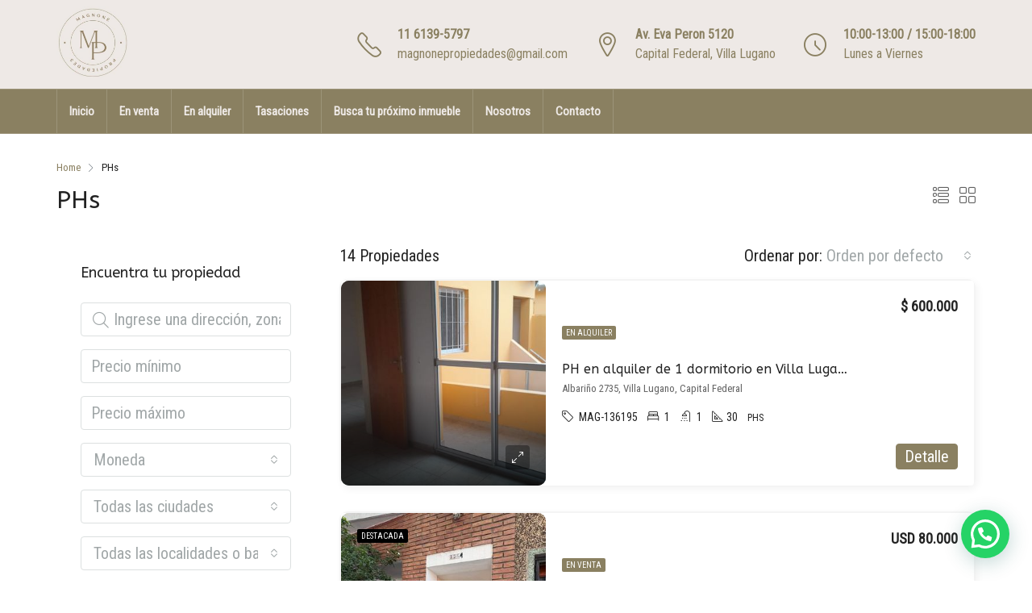

--- FILE ---
content_type: text/html; charset=UTF-8
request_url: https://www.magnonepropiedades.com.ar/tipo-propiedad/ph/
body_size: 57202
content:
<!doctype html>
<html lang="es">
<head>
	<meta charset="UTF-8" />
	<meta name="viewport" content="width=device-width, initial-scale=1.0" />
	<link rel="profile" href="https://gmpg.org/xfn/11" />
    <meta name="format-detection" content="telephone=no">
    <link href='https://fonts.googleapis.com/css?family=Roboto+Condensed|ABeeZee' rel='stylesheet'>
	<title>PHs &#8211; Tu inmobiliaria en Capital Federal</title>
<meta name='robots' content='max-image-preview:large' />
<link rel='dns-prefetch' href='//fonts.googleapis.com' />
<link rel='dns-prefetch' href='//s.w.org' />
<link rel='preconnect' href='https://fonts.gstatic.com' crossorigin />
<link rel="alternate" type="application/rss+xml" title="Tu inmobiliaria en Capital Federal &raquo; Feed" href="https://www.magnonepropiedades.com.ar/feed/" />
<link rel="alternate" type="application/rss+xml" title="Tu inmobiliaria en Capital Federal &raquo; Feed de los comentarios" href="https://www.magnonepropiedades.com.ar/comments/feed/" />
<link rel="alternate" type="application/rss+xml" title="Tu inmobiliaria en Capital Federal &raquo; PHs Tipo Feed" href="https://www.magnonepropiedades.com.ar/tipo-propiedad/ph/feed/" />
<script type="text/javascript">
window._wpemojiSettings = {"baseUrl":"https:\/\/s.w.org\/images\/core\/emoji\/14.0.0\/72x72\/","ext":".png","svgUrl":"https:\/\/s.w.org\/images\/core\/emoji\/14.0.0\/svg\/","svgExt":".svg","source":{"concatemoji":"https:\/\/www.magnonepropiedades.com.ar\/wp-includes\/js\/wp-emoji-release.min.js?ver=6.0"}};
/*! This file is auto-generated */
!function(e,a,t){var n,r,o,i=a.createElement("canvas"),p=i.getContext&&i.getContext("2d");function s(e,t){var a=String.fromCharCode,e=(p.clearRect(0,0,i.width,i.height),p.fillText(a.apply(this,e),0,0),i.toDataURL());return p.clearRect(0,0,i.width,i.height),p.fillText(a.apply(this,t),0,0),e===i.toDataURL()}function c(e){var t=a.createElement("script");t.src=e,t.defer=t.type="text/javascript",a.getElementsByTagName("head")[0].appendChild(t)}for(o=Array("flag","emoji"),t.supports={everything:!0,everythingExceptFlag:!0},r=0;r<o.length;r++)t.supports[o[r]]=function(e){if(!p||!p.fillText)return!1;switch(p.textBaseline="top",p.font="600 32px Arial",e){case"flag":return s([127987,65039,8205,9895,65039],[127987,65039,8203,9895,65039])?!1:!s([55356,56826,55356,56819],[55356,56826,8203,55356,56819])&&!s([55356,57332,56128,56423,56128,56418,56128,56421,56128,56430,56128,56423,56128,56447],[55356,57332,8203,56128,56423,8203,56128,56418,8203,56128,56421,8203,56128,56430,8203,56128,56423,8203,56128,56447]);case"emoji":return!s([129777,127995,8205,129778,127999],[129777,127995,8203,129778,127999])}return!1}(o[r]),t.supports.everything=t.supports.everything&&t.supports[o[r]],"flag"!==o[r]&&(t.supports.everythingExceptFlag=t.supports.everythingExceptFlag&&t.supports[o[r]]);t.supports.everythingExceptFlag=t.supports.everythingExceptFlag&&!t.supports.flag,t.DOMReady=!1,t.readyCallback=function(){t.DOMReady=!0},t.supports.everything||(n=function(){t.readyCallback()},a.addEventListener?(a.addEventListener("DOMContentLoaded",n,!1),e.addEventListener("load",n,!1)):(e.attachEvent("onload",n),a.attachEvent("onreadystatechange",function(){"complete"===a.readyState&&t.readyCallback()})),(e=t.source||{}).concatemoji?c(e.concatemoji):e.wpemoji&&e.twemoji&&(c(e.twemoji),c(e.wpemoji)))}(window,document,window._wpemojiSettings);
</script>
<style type="text/css">
img.wp-smiley,
img.emoji {
	display: inline !important;
	border: none !important;
	box-shadow: none !important;
	height: 1em !important;
	width: 1em !important;
	margin: 0 0.07em !important;
	vertical-align: -0.1em !important;
	background: none !important;
	padding: 0 !important;
}
</style>
	<link rel='stylesheet' id='wp-block-library-css'  href='https://www.magnonepropiedades.com.ar/wp-includes/css/dist/block-library/style.min.css?ver=6.0' type='text/css' media='all' />
<style id='global-styles-inline-css' type='text/css'>
body{--wp--preset--color--black: #000000;--wp--preset--color--cyan-bluish-gray: #abb8c3;--wp--preset--color--white: #ffffff;--wp--preset--color--pale-pink: #f78da7;--wp--preset--color--vivid-red: #cf2e2e;--wp--preset--color--luminous-vivid-orange: #ff6900;--wp--preset--color--luminous-vivid-amber: #fcb900;--wp--preset--color--light-green-cyan: #7bdcb5;--wp--preset--color--vivid-green-cyan: #00d084;--wp--preset--color--pale-cyan-blue: #8ed1fc;--wp--preset--color--vivid-cyan-blue: #0693e3;--wp--preset--color--vivid-purple: #9b51e0;--wp--preset--gradient--vivid-cyan-blue-to-vivid-purple: linear-gradient(135deg,rgba(6,147,227,1) 0%,rgb(155,81,224) 100%);--wp--preset--gradient--light-green-cyan-to-vivid-green-cyan: linear-gradient(135deg,rgb(122,220,180) 0%,rgb(0,208,130) 100%);--wp--preset--gradient--luminous-vivid-amber-to-luminous-vivid-orange: linear-gradient(135deg,rgba(252,185,0,1) 0%,rgba(255,105,0,1) 100%);--wp--preset--gradient--luminous-vivid-orange-to-vivid-red: linear-gradient(135deg,rgba(255,105,0,1) 0%,rgb(207,46,46) 100%);--wp--preset--gradient--very-light-gray-to-cyan-bluish-gray: linear-gradient(135deg,rgb(238,238,238) 0%,rgb(169,184,195) 100%);--wp--preset--gradient--cool-to-warm-spectrum: linear-gradient(135deg,rgb(74,234,220) 0%,rgb(151,120,209) 20%,rgb(207,42,186) 40%,rgb(238,44,130) 60%,rgb(251,105,98) 80%,rgb(254,248,76) 100%);--wp--preset--gradient--blush-light-purple: linear-gradient(135deg,rgb(255,206,236) 0%,rgb(152,150,240) 100%);--wp--preset--gradient--blush-bordeaux: linear-gradient(135deg,rgb(254,205,165) 0%,rgb(254,45,45) 50%,rgb(107,0,62) 100%);--wp--preset--gradient--luminous-dusk: linear-gradient(135deg,rgb(255,203,112) 0%,rgb(199,81,192) 50%,rgb(65,88,208) 100%);--wp--preset--gradient--pale-ocean: linear-gradient(135deg,rgb(255,245,203) 0%,rgb(182,227,212) 50%,rgb(51,167,181) 100%);--wp--preset--gradient--electric-grass: linear-gradient(135deg,rgb(202,248,128) 0%,rgb(113,206,126) 100%);--wp--preset--gradient--midnight: linear-gradient(135deg,rgb(2,3,129) 0%,rgb(40,116,252) 100%);--wp--preset--duotone--dark-grayscale: url('#wp-duotone-dark-grayscale');--wp--preset--duotone--grayscale: url('#wp-duotone-grayscale');--wp--preset--duotone--purple-yellow: url('#wp-duotone-purple-yellow');--wp--preset--duotone--blue-red: url('#wp-duotone-blue-red');--wp--preset--duotone--midnight: url('#wp-duotone-midnight');--wp--preset--duotone--magenta-yellow: url('#wp-duotone-magenta-yellow');--wp--preset--duotone--purple-green: url('#wp-duotone-purple-green');--wp--preset--duotone--blue-orange: url('#wp-duotone-blue-orange');--wp--preset--font-size--small: 13px;--wp--preset--font-size--medium: 20px;--wp--preset--font-size--large: 36px;--wp--preset--font-size--x-large: 42px;}.has-black-color{color: var(--wp--preset--color--black) !important;}.has-cyan-bluish-gray-color{color: var(--wp--preset--color--cyan-bluish-gray) !important;}.has-white-color{color: var(--wp--preset--color--white) !important;}.has-pale-pink-color{color: var(--wp--preset--color--pale-pink) !important;}.has-vivid-red-color{color: var(--wp--preset--color--vivid-red) !important;}.has-luminous-vivid-orange-color{color: var(--wp--preset--color--luminous-vivid-orange) !important;}.has-luminous-vivid-amber-color{color: var(--wp--preset--color--luminous-vivid-amber) !important;}.has-light-green-cyan-color{color: var(--wp--preset--color--light-green-cyan) !important;}.has-vivid-green-cyan-color{color: var(--wp--preset--color--vivid-green-cyan) !important;}.has-pale-cyan-blue-color{color: var(--wp--preset--color--pale-cyan-blue) !important;}.has-vivid-cyan-blue-color{color: var(--wp--preset--color--vivid-cyan-blue) !important;}.has-vivid-purple-color{color: var(--wp--preset--color--vivid-purple) !important;}.has-black-background-color{background-color: var(--wp--preset--color--black) !important;}.has-cyan-bluish-gray-background-color{background-color: var(--wp--preset--color--cyan-bluish-gray) !important;}.has-white-background-color{background-color: var(--wp--preset--color--white) !important;}.has-pale-pink-background-color{background-color: var(--wp--preset--color--pale-pink) !important;}.has-vivid-red-background-color{background-color: var(--wp--preset--color--vivid-red) !important;}.has-luminous-vivid-orange-background-color{background-color: var(--wp--preset--color--luminous-vivid-orange) !important;}.has-luminous-vivid-amber-background-color{background-color: var(--wp--preset--color--luminous-vivid-amber) !important;}.has-light-green-cyan-background-color{background-color: var(--wp--preset--color--light-green-cyan) !important;}.has-vivid-green-cyan-background-color{background-color: var(--wp--preset--color--vivid-green-cyan) !important;}.has-pale-cyan-blue-background-color{background-color: var(--wp--preset--color--pale-cyan-blue) !important;}.has-vivid-cyan-blue-background-color{background-color: var(--wp--preset--color--vivid-cyan-blue) !important;}.has-vivid-purple-background-color{background-color: var(--wp--preset--color--vivid-purple) !important;}.has-black-border-color{border-color: var(--wp--preset--color--black) !important;}.has-cyan-bluish-gray-border-color{border-color: var(--wp--preset--color--cyan-bluish-gray) !important;}.has-white-border-color{border-color: var(--wp--preset--color--white) !important;}.has-pale-pink-border-color{border-color: var(--wp--preset--color--pale-pink) !important;}.has-vivid-red-border-color{border-color: var(--wp--preset--color--vivid-red) !important;}.has-luminous-vivid-orange-border-color{border-color: var(--wp--preset--color--luminous-vivid-orange) !important;}.has-luminous-vivid-amber-border-color{border-color: var(--wp--preset--color--luminous-vivid-amber) !important;}.has-light-green-cyan-border-color{border-color: var(--wp--preset--color--light-green-cyan) !important;}.has-vivid-green-cyan-border-color{border-color: var(--wp--preset--color--vivid-green-cyan) !important;}.has-pale-cyan-blue-border-color{border-color: var(--wp--preset--color--pale-cyan-blue) !important;}.has-vivid-cyan-blue-border-color{border-color: var(--wp--preset--color--vivid-cyan-blue) !important;}.has-vivid-purple-border-color{border-color: var(--wp--preset--color--vivid-purple) !important;}.has-vivid-cyan-blue-to-vivid-purple-gradient-background{background: var(--wp--preset--gradient--vivid-cyan-blue-to-vivid-purple) !important;}.has-light-green-cyan-to-vivid-green-cyan-gradient-background{background: var(--wp--preset--gradient--light-green-cyan-to-vivid-green-cyan) !important;}.has-luminous-vivid-amber-to-luminous-vivid-orange-gradient-background{background: var(--wp--preset--gradient--luminous-vivid-amber-to-luminous-vivid-orange) !important;}.has-luminous-vivid-orange-to-vivid-red-gradient-background{background: var(--wp--preset--gradient--luminous-vivid-orange-to-vivid-red) !important;}.has-very-light-gray-to-cyan-bluish-gray-gradient-background{background: var(--wp--preset--gradient--very-light-gray-to-cyan-bluish-gray) !important;}.has-cool-to-warm-spectrum-gradient-background{background: var(--wp--preset--gradient--cool-to-warm-spectrum) !important;}.has-blush-light-purple-gradient-background{background: var(--wp--preset--gradient--blush-light-purple) !important;}.has-blush-bordeaux-gradient-background{background: var(--wp--preset--gradient--blush-bordeaux) !important;}.has-luminous-dusk-gradient-background{background: var(--wp--preset--gradient--luminous-dusk) !important;}.has-pale-ocean-gradient-background{background: var(--wp--preset--gradient--pale-ocean) !important;}.has-electric-grass-gradient-background{background: var(--wp--preset--gradient--electric-grass) !important;}.has-midnight-gradient-background{background: var(--wp--preset--gradient--midnight) !important;}.has-small-font-size{font-size: var(--wp--preset--font-size--small) !important;}.has-medium-font-size{font-size: var(--wp--preset--font-size--medium) !important;}.has-large-font-size{font-size: var(--wp--preset--font-size--large) !important;}.has-x-large-font-size{font-size: var(--wp--preset--font-size--x-large) !important;}
</style>
<style id='extendify-gutenberg-patterns-and-templates-utilities-inline-css' type='text/css'>
.ext-absolute{position:absolute!important}.ext-relative{position:relative!important}.ext-top-base{top:var(--wp--style--block-gap,1.75rem)!important}.ext-top-lg{top:var(--extendify--spacing--large)!important}.ext--top-base{top:calc(var(--wp--style--block-gap, 1.75rem)*-1)!important}.ext--top-lg{top:calc(var(--extendify--spacing--large)*-1)!important}.ext-right-base{right:var(--wp--style--block-gap,1.75rem)!important}.ext-right-lg{right:var(--extendify--spacing--large)!important}.ext--right-base{right:calc(var(--wp--style--block-gap, 1.75rem)*-1)!important}.ext--right-lg{right:calc(var(--extendify--spacing--large)*-1)!important}.ext-bottom-base{bottom:var(--wp--style--block-gap,1.75rem)!important}.ext-bottom-lg{bottom:var(--extendify--spacing--large)!important}.ext--bottom-base{bottom:calc(var(--wp--style--block-gap, 1.75rem)*-1)!important}.ext--bottom-lg{bottom:calc(var(--extendify--spacing--large)*-1)!important}.ext-left-base{left:var(--wp--style--block-gap,1.75rem)!important}.ext-left-lg{left:var(--extendify--spacing--large)!important}.ext--left-base{left:calc(var(--wp--style--block-gap, 1.75rem)*-1)!important}.ext--left-lg{left:calc(var(--extendify--spacing--large)*-1)!important}.ext-order-1{order:1!important}.ext-order-2{order:2!important}.ext-col-auto{grid-column:auto!important}.ext-col-span-1{grid-column:span 1/span 1!important}.ext-col-span-2{grid-column:span 2/span 2!important}.ext-col-span-3{grid-column:span 3/span 3!important}.ext-col-span-4{grid-column:span 4/span 4!important}.ext-col-span-5{grid-column:span 5/span 5!important}.ext-col-span-6{grid-column:span 6/span 6!important}.ext-col-span-7{grid-column:span 7/span 7!important}.ext-col-span-8{grid-column:span 8/span 8!important}.ext-col-span-9{grid-column:span 9/span 9!important}.ext-col-span-10{grid-column:span 10/span 10!important}.ext-col-span-11{grid-column:span 11/span 11!important}.ext-col-span-12{grid-column:span 12/span 12!important}.ext-col-span-full{grid-column:1/-1!important}.ext-col-start-1{grid-column-start:1!important}.ext-col-start-2{grid-column-start:2!important}.ext-col-start-3{grid-column-start:3!important}.ext-col-start-4{grid-column-start:4!important}.ext-col-start-5{grid-column-start:5!important}.ext-col-start-6{grid-column-start:6!important}.ext-col-start-7{grid-column-start:7!important}.ext-col-start-8{grid-column-start:8!important}.ext-col-start-9{grid-column-start:9!important}.ext-col-start-10{grid-column-start:10!important}.ext-col-start-11{grid-column-start:11!important}.ext-col-start-12{grid-column-start:12!important}.ext-col-start-13{grid-column-start:13!important}.ext-col-start-auto{grid-column-start:auto!important}.ext-col-end-1{grid-column-end:1!important}.ext-col-end-2{grid-column-end:2!important}.ext-col-end-3{grid-column-end:3!important}.ext-col-end-4{grid-column-end:4!important}.ext-col-end-5{grid-column-end:5!important}.ext-col-end-6{grid-column-end:6!important}.ext-col-end-7{grid-column-end:7!important}.ext-col-end-8{grid-column-end:8!important}.ext-col-end-9{grid-column-end:9!important}.ext-col-end-10{grid-column-end:10!important}.ext-col-end-11{grid-column-end:11!important}.ext-col-end-12{grid-column-end:12!important}.ext-col-end-13{grid-column-end:13!important}.ext-col-end-auto{grid-column-end:auto!important}.ext-row-auto{grid-row:auto!important}.ext-row-span-1{grid-row:span 1/span 1!important}.ext-row-span-2{grid-row:span 2/span 2!important}.ext-row-span-3{grid-row:span 3/span 3!important}.ext-row-span-4{grid-row:span 4/span 4!important}.ext-row-span-5{grid-row:span 5/span 5!important}.ext-row-span-6{grid-row:span 6/span 6!important}.ext-row-span-full{grid-row:1/-1!important}.ext-row-start-1{grid-row-start:1!important}.ext-row-start-2{grid-row-start:2!important}.ext-row-start-3{grid-row-start:3!important}.ext-row-start-4{grid-row-start:4!important}.ext-row-start-5{grid-row-start:5!important}.ext-row-start-6{grid-row-start:6!important}.ext-row-start-7{grid-row-start:7!important}.ext-row-start-auto{grid-row-start:auto!important}.ext-row-end-1{grid-row-end:1!important}.ext-row-end-2{grid-row-end:2!important}.ext-row-end-3{grid-row-end:3!important}.ext-row-end-4{grid-row-end:4!important}.ext-row-end-5{grid-row-end:5!important}.ext-row-end-6{grid-row-end:6!important}.ext-row-end-7{grid-row-end:7!important}.ext-row-end-auto{grid-row-end:auto!important}.ext-m-0:not([style*=margin]){margin:0!important}.ext-m-auto:not([style*=margin]){margin:auto!important}.ext-m-base:not([style*=margin]){margin:var(--wp--style--block-gap,1.75rem)!important}.ext-m-lg:not([style*=margin]){margin:var(--extendify--spacing--large)!important}.ext--m-base:not([style*=margin]){margin:calc(var(--wp--style--block-gap, 1.75rem)*-1)!important}.ext--m-lg:not([style*=margin]){margin:calc(var(--extendify--spacing--large)*-1)!important}.ext-mx-0:not([style*=margin]){margin-left:0!important;margin-right:0!important}.ext-mx-auto:not([style*=margin]){margin-left:auto!important;margin-right:auto!important}.ext-mx-base:not([style*=margin]){margin-left:var(--wp--style--block-gap,1.75rem)!important;margin-right:var(--wp--style--block-gap,1.75rem)!important}.ext-mx-lg:not([style*=margin]){margin-left:var(--extendify--spacing--large)!important;margin-right:var(--extendify--spacing--large)!important}.ext--mx-base:not([style*=margin]){margin-left:calc(var(--wp--style--block-gap, 1.75rem)*-1)!important;margin-right:calc(var(--wp--style--block-gap, 1.75rem)*-1)!important}.ext--mx-lg:not([style*=margin]){margin-left:calc(var(--extendify--spacing--large)*-1)!important;margin-right:calc(var(--extendify--spacing--large)*-1)!important}.ext-my-0:not([style*=margin]){margin-bottom:0!important;margin-top:0!important}.ext-my-auto:not([style*=margin]){margin-bottom:auto!important;margin-top:auto!important}.ext-my-base:not([style*=margin]){margin-bottom:var(--wp--style--block-gap,1.75rem)!important;margin-top:var(--wp--style--block-gap,1.75rem)!important}.ext-my-lg:not([style*=margin]){margin-bottom:var(--extendify--spacing--large)!important;margin-top:var(--extendify--spacing--large)!important}.ext--my-base:not([style*=margin]){margin-bottom:calc(var(--wp--style--block-gap, 1.75rem)*-1)!important;margin-top:calc(var(--wp--style--block-gap, 1.75rem)*-1)!important}.ext--my-lg:not([style*=margin]){margin-bottom:calc(var(--extendify--spacing--large)*-1)!important;margin-top:calc(var(--extendify--spacing--large)*-1)!important}.ext-mt-0:not([style*=margin]){margin-top:0!important}.ext-mt-auto:not([style*=margin]){margin-top:auto!important}.ext-mt-base:not([style*=margin]){margin-top:var(--wp--style--block-gap,1.75rem)!important}.ext-mt-lg:not([style*=margin]){margin-top:var(--extendify--spacing--large)!important}.ext--mt-base:not([style*=margin]){margin-top:calc(var(--wp--style--block-gap, 1.75rem)*-1)!important}.ext--mt-lg:not([style*=margin]){margin-top:calc(var(--extendify--spacing--large)*-1)!important}.ext-mr-0:not([style*=margin]){margin-right:0!important}.ext-mr-auto:not([style*=margin]){margin-right:auto!important}.ext-mr-base:not([style*=margin]){margin-right:var(--wp--style--block-gap,1.75rem)!important}.ext-mr-lg:not([style*=margin]){margin-right:var(--extendify--spacing--large)!important}.ext--mr-base:not([style*=margin]){margin-right:calc(var(--wp--style--block-gap, 1.75rem)*-1)!important}.ext--mr-lg:not([style*=margin]){margin-right:calc(var(--extendify--spacing--large)*-1)!important}.ext-mb-0:not([style*=margin]){margin-bottom:0!important}.ext-mb-auto:not([style*=margin]){margin-bottom:auto!important}.ext-mb-base:not([style*=margin]){margin-bottom:var(--wp--style--block-gap,1.75rem)!important}.ext-mb-lg:not([style*=margin]){margin-bottom:var(--extendify--spacing--large)!important}.ext--mb-base:not([style*=margin]){margin-bottom:calc(var(--wp--style--block-gap, 1.75rem)*-1)!important}.ext--mb-lg:not([style*=margin]){margin-bottom:calc(var(--extendify--spacing--large)*-1)!important}.ext-ml-0:not([style*=margin]){margin-left:0!important}.ext-ml-auto:not([style*=margin]){margin-left:auto!important}.ext-ml-base:not([style*=margin]){margin-left:var(--wp--style--block-gap,1.75rem)!important}.ext-ml-lg:not([style*=margin]){margin-left:var(--extendify--spacing--large)!important}.ext--ml-base:not([style*=margin]){margin-left:calc(var(--wp--style--block-gap, 1.75rem)*-1)!important}.ext--ml-lg:not([style*=margin]){margin-left:calc(var(--extendify--spacing--large)*-1)!important}.ext-block{display:block!important}.ext-inline-block{display:inline-block!important}.ext-inline{display:inline!important}.ext-flex{display:flex!important}.ext-inline-flex{display:inline-flex!important}.ext-grid{display:grid!important}.ext-inline-grid{display:inline-grid!important}.ext-hidden{display:none!important}.ext-w-auto{width:auto!important}.ext-w-full{width:100%!important}.ext-max-w-full{max-width:100%!important}.ext-flex-1{flex:1 1 0%!important}.ext-flex-auto{flex:1 1 auto!important}.ext-flex-initial{flex:0 1 auto!important}.ext-flex-none{flex:none!important}.ext-flex-shrink-0{flex-shrink:0!important}.ext-flex-shrink{flex-shrink:1!important}.ext-flex-grow-0{flex-grow:0!important}.ext-flex-grow{flex-grow:1!important}.ext-list-none{list-style-type:none!important}.ext-grid-cols-1{grid-template-columns:repeat(1,minmax(0,1fr))!important}.ext-grid-cols-2{grid-template-columns:repeat(2,minmax(0,1fr))!important}.ext-grid-cols-3{grid-template-columns:repeat(3,minmax(0,1fr))!important}.ext-grid-cols-4{grid-template-columns:repeat(4,minmax(0,1fr))!important}.ext-grid-cols-5{grid-template-columns:repeat(5,minmax(0,1fr))!important}.ext-grid-cols-6{grid-template-columns:repeat(6,minmax(0,1fr))!important}.ext-grid-cols-7{grid-template-columns:repeat(7,minmax(0,1fr))!important}.ext-grid-cols-8{grid-template-columns:repeat(8,minmax(0,1fr))!important}.ext-grid-cols-9{grid-template-columns:repeat(9,minmax(0,1fr))!important}.ext-grid-cols-10{grid-template-columns:repeat(10,minmax(0,1fr))!important}.ext-grid-cols-11{grid-template-columns:repeat(11,minmax(0,1fr))!important}.ext-grid-cols-12{grid-template-columns:repeat(12,minmax(0,1fr))!important}.ext-grid-cols-none{grid-template-columns:none!important}.ext-grid-rows-1{grid-template-rows:repeat(1,minmax(0,1fr))!important}.ext-grid-rows-2{grid-template-rows:repeat(2,minmax(0,1fr))!important}.ext-grid-rows-3{grid-template-rows:repeat(3,minmax(0,1fr))!important}.ext-grid-rows-4{grid-template-rows:repeat(4,minmax(0,1fr))!important}.ext-grid-rows-5{grid-template-rows:repeat(5,minmax(0,1fr))!important}.ext-grid-rows-6{grid-template-rows:repeat(6,minmax(0,1fr))!important}.ext-grid-rows-none{grid-template-rows:none!important}.ext-flex-row{flex-direction:row!important}.ext-flex-row-reverse{flex-direction:row-reverse!important}.ext-flex-col{flex-direction:column!important}.ext-flex-col-reverse{flex-direction:column-reverse!important}.ext-flex-wrap{flex-wrap:wrap!important}.ext-flex-wrap-reverse{flex-wrap:wrap-reverse!important}.ext-flex-nowrap{flex-wrap:nowrap!important}.ext-items-start{align-items:flex-start!important}.ext-items-end{align-items:flex-end!important}.ext-items-center{align-items:center!important}.ext-items-baseline{align-items:baseline!important}.ext-items-stretch{align-items:stretch!important}.ext-justify-start{justify-content:flex-start!important}.ext-justify-end{justify-content:flex-end!important}.ext-justify-center{justify-content:center!important}.ext-justify-between{justify-content:space-between!important}.ext-justify-around{justify-content:space-around!important}.ext-justify-evenly{justify-content:space-evenly!important}.ext-justify-items-start{justify-items:start!important}.ext-justify-items-end{justify-items:end!important}.ext-justify-items-center{justify-items:center!important}.ext-justify-items-stretch{justify-items:stretch!important}.ext-gap-0{gap:0!important}.ext-gap-base{gap:var(--wp--style--block-gap,1.75rem)!important}.ext-gap-lg{gap:var(--extendify--spacing--large)!important}.ext-gap-x-0{-moz-column-gap:0!important;column-gap:0!important}.ext-gap-x-base{-moz-column-gap:var(--wp--style--block-gap,1.75rem)!important;column-gap:var(--wp--style--block-gap,1.75rem)!important}.ext-gap-x-lg{-moz-column-gap:var(--extendify--spacing--large)!important;column-gap:var(--extendify--spacing--large)!important}.ext-gap-y-0{row-gap:0!important}.ext-gap-y-base{row-gap:var(--wp--style--block-gap,1.75rem)!important}.ext-gap-y-lg{row-gap:var(--extendify--spacing--large)!important}.ext-justify-self-auto{justify-self:auto!important}.ext-justify-self-start{justify-self:start!important}.ext-justify-self-end{justify-self:end!important}.ext-justify-self-center{justify-self:center!important}.ext-justify-self-stretch{justify-self:stretch!important}.ext-rounded-none{border-radius:0!important}.ext-rounded-full{border-radius:9999px!important}.ext-rounded-t-none{border-top-left-radius:0!important;border-top-right-radius:0!important}.ext-rounded-t-full{border-top-left-radius:9999px!important;border-top-right-radius:9999px!important}.ext-rounded-r-none{border-bottom-right-radius:0!important;border-top-right-radius:0!important}.ext-rounded-r-full{border-bottom-right-radius:9999px!important;border-top-right-radius:9999px!important}.ext-rounded-b-none{border-bottom-left-radius:0!important;border-bottom-right-radius:0!important}.ext-rounded-b-full{border-bottom-left-radius:9999px!important;border-bottom-right-radius:9999px!important}.ext-rounded-l-none{border-bottom-left-radius:0!important;border-top-left-radius:0!important}.ext-rounded-l-full{border-bottom-left-radius:9999px!important;border-top-left-radius:9999px!important}.ext-rounded-tl-none{border-top-left-radius:0!important}.ext-rounded-tl-full{border-top-left-radius:9999px!important}.ext-rounded-tr-none{border-top-right-radius:0!important}.ext-rounded-tr-full{border-top-right-radius:9999px!important}.ext-rounded-br-none{border-bottom-right-radius:0!important}.ext-rounded-br-full{border-bottom-right-radius:9999px!important}.ext-rounded-bl-none{border-bottom-left-radius:0!important}.ext-rounded-bl-full{border-bottom-left-radius:9999px!important}.ext-border-0{border-width:0!important}.ext-border-t-0{border-top-width:0!important}.ext-border-r-0{border-right-width:0!important}.ext-border-b-0{border-bottom-width:0!important}.ext-border-l-0{border-left-width:0!important}.ext-p-0:not([style*=padding]){padding:0!important}.ext-p-base:not([style*=padding]){padding:var(--wp--style--block-gap,1.75rem)!important}.ext-p-lg:not([style*=padding]){padding:var(--extendify--spacing--large)!important}.ext-px-0:not([style*=padding]){padding-left:0!important;padding-right:0!important}.ext-px-base:not([style*=padding]){padding-left:var(--wp--style--block-gap,1.75rem)!important;padding-right:var(--wp--style--block-gap,1.75rem)!important}.ext-px-lg:not([style*=padding]){padding-left:var(--extendify--spacing--large)!important;padding-right:var(--extendify--spacing--large)!important}.ext-py-0:not([style*=padding]){padding-bottom:0!important;padding-top:0!important}.ext-py-base:not([style*=padding]){padding-bottom:var(--wp--style--block-gap,1.75rem)!important;padding-top:var(--wp--style--block-gap,1.75rem)!important}.ext-py-lg:not([style*=padding]){padding-bottom:var(--extendify--spacing--large)!important;padding-top:var(--extendify--spacing--large)!important}.ext-pt-0:not([style*=padding]){padding-top:0!important}.ext-pt-base:not([style*=padding]){padding-top:var(--wp--style--block-gap,1.75rem)!important}.ext-pt-lg:not([style*=padding]){padding-top:var(--extendify--spacing--large)!important}.ext-pr-0:not([style*=padding]){padding-right:0!important}.ext-pr-base:not([style*=padding]){padding-right:var(--wp--style--block-gap,1.75rem)!important}.ext-pr-lg:not([style*=padding]){padding-right:var(--extendify--spacing--large)!important}.ext-pb-0:not([style*=padding]){padding-bottom:0!important}.ext-pb-base:not([style*=padding]){padding-bottom:var(--wp--style--block-gap,1.75rem)!important}.ext-pb-lg:not([style*=padding]){padding-bottom:var(--extendify--spacing--large)!important}.ext-pl-0:not([style*=padding]){padding-left:0!important}.ext-pl-base:not([style*=padding]){padding-left:var(--wp--style--block-gap,1.75rem)!important}.ext-pl-lg:not([style*=padding]){padding-left:var(--extendify--spacing--large)!important}.ext-text-left{text-align:left!important}.ext-text-center{text-align:center!important}.ext-text-right{text-align:right!important}.ext-leading-none{line-height:1!important}.ext-leading-tight{line-height:1.25!important}.ext-leading-snug{line-height:1.375!important}.ext-leading-normal{line-height:1.5!important}.ext-leading-relaxed{line-height:1.625!important}.ext-leading-loose{line-height:2!important}.clip-path--rhombus img{-webkit-clip-path:polygon(15% 6%,80% 29%,84% 93%,23% 69%);clip-path:polygon(15% 6%,80% 29%,84% 93%,23% 69%)}.clip-path--diamond img{-webkit-clip-path:polygon(5% 29%,60% 2%,91% 64%,36% 89%);clip-path:polygon(5% 29%,60% 2%,91% 64%,36% 89%)}.clip-path--rhombus-alt img{-webkit-clip-path:polygon(14% 9%,85% 24%,91% 89%,19% 76%);clip-path:polygon(14% 9%,85% 24%,91% 89%,19% 76%)}.wp-block-columns[class*=fullwidth-cols]{margin-bottom:unset}.wp-block-column.editor\:pointer-events-none{margin-bottom:0!important;margin-top:0!important}.is-root-container.block-editor-block-list__layout>[data-align=full]:not(:first-of-type)>.wp-block-column.editor\:pointer-events-none,.is-root-container.block-editor-block-list__layout>[data-align=wide]>.wp-block-column.editor\:pointer-events-none{margin-top:calc(var(--wp--style--block-gap, 28px)*-1)!important}.ext .wp-block-columns .wp-block-column[style*=padding]{padding-left:0!important;padding-right:0!important}.ext .wp-block-columns+.wp-block-columns:not([class*=mt-]):not([class*=my-]):not([style*=margin]){margin-top:0!important}[class*=fullwidth-cols] .wp-block-column:first-child,[class*=fullwidth-cols] .wp-block-group:first-child{margin-top:0}[class*=fullwidth-cols] .wp-block-column:last-child,[class*=fullwidth-cols] .wp-block-group:last-child{margin-bottom:0}[class*=fullwidth-cols] .wp-block-column:first-child>*,[class*=fullwidth-cols] .wp-block-column>:first-child{margin-top:0}.ext .is-not-stacked-on-mobile .wp-block-column,[class*=fullwidth-cols] .wp-block-column>:last-child{margin-bottom:0}.wp-block-columns[class*=fullwidth-cols]:not(.is-not-stacked-on-mobile)>.wp-block-column:not(:last-child){margin-bottom:var(--wp--style--block-gap,1.75rem)}@media (min-width:782px){.wp-block-columns[class*=fullwidth-cols]:not(.is-not-stacked-on-mobile)>.wp-block-column:not(:last-child){margin-bottom:0}}.wp-block-columns[class*=fullwidth-cols].is-not-stacked-on-mobile>.wp-block-column{margin-bottom:0!important}@media (min-width:600px) and (max-width:781px){.wp-block-columns[class*=fullwidth-cols]:not(.is-not-stacked-on-mobile)>.wp-block-column:nth-child(2n){margin-left:var(--wp--style--block-gap,2em)}}@media (max-width:781px){.tablet\:fullwidth-cols.wp-block-columns:not(.is-not-stacked-on-mobile){flex-wrap:wrap}.tablet\:fullwidth-cols.wp-block-columns:not(.is-not-stacked-on-mobile)>.wp-block-column,.tablet\:fullwidth-cols.wp-block-columns:not(.is-not-stacked-on-mobile)>.wp-block-column:not([style*=margin]){margin-left:0!important}.tablet\:fullwidth-cols.wp-block-columns:not(.is-not-stacked-on-mobile)>.wp-block-column{flex-basis:100%!important}}@media (max-width:1079px){.desktop\:fullwidth-cols.wp-block-columns:not(.is-not-stacked-on-mobile){flex-wrap:wrap}.desktop\:fullwidth-cols.wp-block-columns:not(.is-not-stacked-on-mobile)>.wp-block-column,.desktop\:fullwidth-cols.wp-block-columns:not(.is-not-stacked-on-mobile)>.wp-block-column:not([style*=margin]){margin-left:0!important}.desktop\:fullwidth-cols.wp-block-columns:not(.is-not-stacked-on-mobile)>.wp-block-column{flex-basis:100%!important}.desktop\:fullwidth-cols.wp-block-columns:not(.is-not-stacked-on-mobile)>.wp-block-column:not(:last-child){margin-bottom:var(--wp--style--block-gap,1.75rem)!important}}.direction-rtl{direction:rtl}.direction-ltr{direction:ltr}.is-style-inline-list{padding-left:0!important}.is-style-inline-list li{list-style-type:none!important}@media (min-width:782px){.is-style-inline-list li{display:inline!important;margin-right:var(--wp--style--block-gap,1.75rem)!important}}@media (min-width:782px){.is-style-inline-list li:first-child{margin-left:0!important}}@media (min-width:782px){.is-style-inline-list li:last-child{margin-right:0!important}}.bring-to-front{position:relative;z-index:10}.text-stroke{-webkit-text-stroke-color:var(--wp--preset--color--background)}.text-stroke,.text-stroke--primary{-webkit-text-stroke-width:var(
        --wp--custom--typography--text-stroke-width,2px
    )}.text-stroke--primary{-webkit-text-stroke-color:var(--wp--preset--color--primary)}.text-stroke--secondary{-webkit-text-stroke-width:var(
        --wp--custom--typography--text-stroke-width,2px
    );-webkit-text-stroke-color:var(--wp--preset--color--secondary)}.editor\:no-caption .block-editor-rich-text__editable{display:none!important}.editor\:no-inserter .wp-block-column:not(.is-selected)>.block-list-appender,.editor\:no-inserter .wp-block-cover__inner-container>.block-list-appender,.editor\:no-inserter .wp-block-group__inner-container>.block-list-appender,.editor\:no-inserter>.block-list-appender{display:none}.editor\:no-resize .components-resizable-box__handle,.editor\:no-resize .components-resizable-box__handle:after,.editor\:no-resize .components-resizable-box__side-handle:before{display:none;pointer-events:none}.editor\:no-resize .components-resizable-box__container{display:block}.editor\:pointer-events-none{pointer-events:none}.is-style-angled{justify-content:flex-end}.ext .is-style-angled>[class*=_inner-container],.is-style-angled{align-items:center}.is-style-angled .wp-block-cover__image-background,.is-style-angled .wp-block-cover__video-background{-webkit-clip-path:polygon(0 0,30% 0,50% 100%,0 100%);clip-path:polygon(0 0,30% 0,50% 100%,0 100%);z-index:1}@media (min-width:782px){.is-style-angled .wp-block-cover__image-background,.is-style-angled .wp-block-cover__video-background{-webkit-clip-path:polygon(0 0,55% 0,65% 100%,0 100%);clip-path:polygon(0 0,55% 0,65% 100%,0 100%)}}.has-foreground-color{color:var(--wp--preset--color--foreground,#000)!important}.has-foreground-background-color{background-color:var(--wp--preset--color--foreground,#000)!important}.has-background-color{color:var(--wp--preset--color--background,#fff)!important}.has-background-background-color{background-color:var(--wp--preset--color--background,#fff)!important}.has-primary-color{color:var(--wp--preset--color--primary,#4b5563)!important}.has-primary-background-color{background-color:var(--wp--preset--color--primary,#4b5563)!important}.has-secondary-color{color:var(--wp--preset--color--secondary,#9ca3af)!important}.has-secondary-background-color{background-color:var(--wp--preset--color--secondary,#9ca3af)!important}.ext.has-text-color h1,.ext.has-text-color h2,.ext.has-text-color h3,.ext.has-text-color h4,.ext.has-text-color h5,.ext.has-text-color h6,.ext.has-text-color p{color:currentColor}.has-white-color{color:var(--wp--preset--color--white,#fff)!important}.has-black-color{color:var(--wp--preset--color--black,#000)!important}.has-ext-foreground-background-color{background-color:var(
        --wp--preset--color--foreground,var(--wp--preset--color--black,#000)
    )!important}.has-ext-primary-background-color{background-color:var(
        --wp--preset--color--primary,var(--wp--preset--color--cyan-bluish-gray,#000)
    )!important}.wp-block-button__link.has-black-background-color{border-color:var(--wp--preset--color--black,#000)}.wp-block-button__link.has-white-background-color{border-color:var(--wp--preset--color--white,#fff)}.has-ext-small-font-size{font-size:var(--wp--preset--font-size--ext-small)!important}.has-ext-medium-font-size{font-size:var(--wp--preset--font-size--ext-medium)!important}.has-ext-large-font-size{font-size:var(--wp--preset--font-size--ext-large)!important;line-height:1.2}.has-ext-x-large-font-size{font-size:var(--wp--preset--font-size--ext-x-large)!important;line-height:1}.has-ext-xx-large-font-size{font-size:var(--wp--preset--font-size--ext-xx-large)!important;line-height:1}.has-ext-x-large-font-size:not([style*=line-height]),.has-ext-xx-large-font-size:not([style*=line-height]){line-height:1.1}.ext .wp-block-group>*{margin-bottom:0;margin-top:0}.ext .wp-block-group>*+*{margin-bottom:0}.ext .wp-block-group>*+*,.ext h2{margin-top:var(--wp--style--block-gap,1.75rem)}.ext h2{margin-bottom:var(--wp--style--block-gap,1.75rem)}.has-ext-x-large-font-size+h3,.has-ext-x-large-font-size+p{margin-top:.5rem}.ext .wp-block-buttons>.wp-block-button.wp-block-button__width-25{min-width:12rem;width:calc(25% - var(--wp--style--block-gap, .5em)*.75)}.ext .ext-grid>[class*=_inner-container]{display:grid}.ext>[class*=_inner-container]>.ext-grid:not([class*=columns]),.ext>[class*=_inner-container]>.wp-block>.ext-grid:not([class*=columns]){display:initial!important}.ext .ext-grid-cols-1>[class*=_inner-container]{grid-template-columns:repeat(1,minmax(0,1fr))!important}.ext .ext-grid-cols-2>[class*=_inner-container]{grid-template-columns:repeat(2,minmax(0,1fr))!important}.ext .ext-grid-cols-3>[class*=_inner-container]{grid-template-columns:repeat(3,minmax(0,1fr))!important}.ext .ext-grid-cols-4>[class*=_inner-container]{grid-template-columns:repeat(4,minmax(0,1fr))!important}.ext .ext-grid-cols-5>[class*=_inner-container]{grid-template-columns:repeat(5,minmax(0,1fr))!important}.ext .ext-grid-cols-6>[class*=_inner-container]{grid-template-columns:repeat(6,minmax(0,1fr))!important}.ext .ext-grid-cols-7>[class*=_inner-container]{grid-template-columns:repeat(7,minmax(0,1fr))!important}.ext .ext-grid-cols-8>[class*=_inner-container]{grid-template-columns:repeat(8,minmax(0,1fr))!important}.ext .ext-grid-cols-9>[class*=_inner-container]{grid-template-columns:repeat(9,minmax(0,1fr))!important}.ext .ext-grid-cols-10>[class*=_inner-container]{grid-template-columns:repeat(10,minmax(0,1fr))!important}.ext .ext-grid-cols-11>[class*=_inner-container]{grid-template-columns:repeat(11,minmax(0,1fr))!important}.ext .ext-grid-cols-12>[class*=_inner-container]{grid-template-columns:repeat(12,minmax(0,1fr))!important}.ext .ext-grid-cols-13>[class*=_inner-container]{grid-template-columns:repeat(13,minmax(0,1fr))!important}.ext .ext-grid-cols-none>[class*=_inner-container]{grid-template-columns:none!important}.ext .ext-grid-rows-1>[class*=_inner-container]{grid-template-rows:repeat(1,minmax(0,1fr))!important}.ext .ext-grid-rows-2>[class*=_inner-container]{grid-template-rows:repeat(2,minmax(0,1fr))!important}.ext .ext-grid-rows-3>[class*=_inner-container]{grid-template-rows:repeat(3,minmax(0,1fr))!important}.ext .ext-grid-rows-4>[class*=_inner-container]{grid-template-rows:repeat(4,minmax(0,1fr))!important}.ext .ext-grid-rows-5>[class*=_inner-container]{grid-template-rows:repeat(5,minmax(0,1fr))!important}.ext .ext-grid-rows-6>[class*=_inner-container]{grid-template-rows:repeat(6,minmax(0,1fr))!important}.ext .ext-grid-rows-none>[class*=_inner-container]{grid-template-rows:none!important}.ext .ext-items-start>[class*=_inner-container]{align-items:flex-start!important}.ext .ext-items-end>[class*=_inner-container]{align-items:flex-end!important}.ext .ext-items-center>[class*=_inner-container]{align-items:center!important}.ext .ext-items-baseline>[class*=_inner-container]{align-items:baseline!important}.ext .ext-items-stretch>[class*=_inner-container]{align-items:stretch!important}.ext.wp-block-group>:last-child{margin-bottom:0}.ext .wp-block-group__inner-container{padding:0!important}.ext.has-background{padding-left:var(--wp--style--block-gap,1.75rem);padding-right:var(--wp--style--block-gap,1.75rem)}.ext [class*=inner-container]>.alignwide [class*=inner-container],.ext [class*=inner-container]>[data-align=wide] [class*=inner-container]{max-width:var(--responsive--alignwide-width,120rem)}.ext [class*=inner-container]>.alignwide [class*=inner-container]>*,.ext [class*=inner-container]>[data-align=wide] [class*=inner-container]>*{max-width:100%!important}.ext .wp-block-image{position:relative;text-align:center}.ext .wp-block-image img{display:inline-block;vertical-align:middle}body{--extendify--spacing--large:var(
        --wp--custom--spacing--large,clamp(2em,8vw,8em)
    );--wp--preset--font-size--ext-small:1rem;--wp--preset--font-size--ext-medium:1.125rem;--wp--preset--font-size--ext-large:clamp(1.65rem,3.5vw,2.15rem);--wp--preset--font-size--ext-x-large:clamp(3rem,6vw,4.75rem);--wp--preset--font-size--ext-xx-large:clamp(3.25rem,7.5vw,5.75rem);--wp--preset--color--black:#000;--wp--preset--color--white:#fff}.ext *{box-sizing:border-box}.block-editor-block-preview__content-iframe .ext [data-type="core/spacer"] .components-resizable-box__container{background:transparent!important}.block-editor-block-preview__content-iframe .ext [data-type="core/spacer"] .block-library-spacer__resize-container:before{display:none!important}.ext .wp-block-group__inner-container figure.wp-block-gallery.alignfull{margin-bottom:unset;margin-top:unset}.ext .alignwide{margin-left:auto!important;margin-right:auto!important}.is-root-container.block-editor-block-list__layout>[data-align=full]:not(:first-of-type)>.ext-my-0,.is-root-container.block-editor-block-list__layout>[data-align=wide]>.ext-my-0:not([style*=margin]){margin-top:calc(var(--wp--style--block-gap, 28px)*-1)!important}.block-editor-block-preview__content-iframe .preview\:min-h-50{min-height:50vw!important}.block-editor-block-preview__content-iframe .preview\:min-h-60{min-height:60vw!important}.block-editor-block-preview__content-iframe .preview\:min-h-70{min-height:70vw!important}.block-editor-block-preview__content-iframe .preview\:min-h-80{min-height:80vw!important}.block-editor-block-preview__content-iframe .preview\:min-h-100{min-height:100vw!important}.ext-mr-0.alignfull:not([style*=margin]):not([style*=margin]){margin-right:0!important}.ext-ml-0:not([style*=margin]):not([style*=margin]){margin-left:0!important}.is-root-container .wp-block[data-align=full]>.ext-mx-0:not([style*=margin]):not([style*=margin]){margin-left:calc(var(--wp--custom--spacing--outer, 0)*1)!important;margin-right:calc(var(--wp--custom--spacing--outer, 0)*1)!important;overflow:hidden;width:unset}@media (min-width:782px){.tablet\:ext-absolute{position:absolute!important}.tablet\:ext-relative{position:relative!important}.tablet\:ext-top-base{top:var(--wp--style--block-gap,1.75rem)!important}.tablet\:ext-top-lg{top:var(--extendify--spacing--large)!important}.tablet\:ext--top-base{top:calc(var(--wp--style--block-gap, 1.75rem)*-1)!important}.tablet\:ext--top-lg{top:calc(var(--extendify--spacing--large)*-1)!important}.tablet\:ext-right-base{right:var(--wp--style--block-gap,1.75rem)!important}.tablet\:ext-right-lg{right:var(--extendify--spacing--large)!important}.tablet\:ext--right-base{right:calc(var(--wp--style--block-gap, 1.75rem)*-1)!important}.tablet\:ext--right-lg{right:calc(var(--extendify--spacing--large)*-1)!important}.tablet\:ext-bottom-base{bottom:var(--wp--style--block-gap,1.75rem)!important}.tablet\:ext-bottom-lg{bottom:var(--extendify--spacing--large)!important}.tablet\:ext--bottom-base{bottom:calc(var(--wp--style--block-gap, 1.75rem)*-1)!important}.tablet\:ext--bottom-lg{bottom:calc(var(--extendify--spacing--large)*-1)!important}.tablet\:ext-left-base{left:var(--wp--style--block-gap,1.75rem)!important}.tablet\:ext-left-lg{left:var(--extendify--spacing--large)!important}.tablet\:ext--left-base{left:calc(var(--wp--style--block-gap, 1.75rem)*-1)!important}.tablet\:ext--left-lg{left:calc(var(--extendify--spacing--large)*-1)!important}.tablet\:ext-order-1{order:1!important}.tablet\:ext-order-2{order:2!important}.tablet\:ext-m-0:not([style*=margin]){margin:0!important}.tablet\:ext-m-auto:not([style*=margin]){margin:auto!important}.tablet\:ext-m-base:not([style*=margin]){margin:var(--wp--style--block-gap,1.75rem)!important}.tablet\:ext-m-lg:not([style*=margin]){margin:var(--extendify--spacing--large)!important}.tablet\:ext--m-base:not([style*=margin]){margin:calc(var(--wp--style--block-gap, 1.75rem)*-1)!important}.tablet\:ext--m-lg:not([style*=margin]){margin:calc(var(--extendify--spacing--large)*-1)!important}.tablet\:ext-mx-0:not([style*=margin]){margin-left:0!important;margin-right:0!important}.tablet\:ext-mx-auto:not([style*=margin]){margin-left:auto!important;margin-right:auto!important}.tablet\:ext-mx-base:not([style*=margin]){margin-left:var(--wp--style--block-gap,1.75rem)!important;margin-right:var(--wp--style--block-gap,1.75rem)!important}.tablet\:ext-mx-lg:not([style*=margin]){margin-left:var(--extendify--spacing--large)!important;margin-right:var(--extendify--spacing--large)!important}.tablet\:ext--mx-base:not([style*=margin]){margin-left:calc(var(--wp--style--block-gap, 1.75rem)*-1)!important;margin-right:calc(var(--wp--style--block-gap, 1.75rem)*-1)!important}.tablet\:ext--mx-lg:not([style*=margin]){margin-left:calc(var(--extendify--spacing--large)*-1)!important;margin-right:calc(var(--extendify--spacing--large)*-1)!important}.tablet\:ext-my-0:not([style*=margin]){margin-bottom:0!important;margin-top:0!important}.tablet\:ext-my-auto:not([style*=margin]){margin-bottom:auto!important;margin-top:auto!important}.tablet\:ext-my-base:not([style*=margin]){margin-bottom:var(--wp--style--block-gap,1.75rem)!important;margin-top:var(--wp--style--block-gap,1.75rem)!important}.tablet\:ext-my-lg:not([style*=margin]){margin-bottom:var(--extendify--spacing--large)!important;margin-top:var(--extendify--spacing--large)!important}.tablet\:ext--my-base:not([style*=margin]){margin-bottom:calc(var(--wp--style--block-gap, 1.75rem)*-1)!important;margin-top:calc(var(--wp--style--block-gap, 1.75rem)*-1)!important}.tablet\:ext--my-lg:not([style*=margin]){margin-bottom:calc(var(--extendify--spacing--large)*-1)!important;margin-top:calc(var(--extendify--spacing--large)*-1)!important}.tablet\:ext-mt-0:not([style*=margin]){margin-top:0!important}.tablet\:ext-mt-auto:not([style*=margin]){margin-top:auto!important}.tablet\:ext-mt-base:not([style*=margin]){margin-top:var(--wp--style--block-gap,1.75rem)!important}.tablet\:ext-mt-lg:not([style*=margin]){margin-top:var(--extendify--spacing--large)!important}.tablet\:ext--mt-base:not([style*=margin]){margin-top:calc(var(--wp--style--block-gap, 1.75rem)*-1)!important}.tablet\:ext--mt-lg:not([style*=margin]){margin-top:calc(var(--extendify--spacing--large)*-1)!important}.tablet\:ext-mr-0:not([style*=margin]){margin-right:0!important}.tablet\:ext-mr-auto:not([style*=margin]){margin-right:auto!important}.tablet\:ext-mr-base:not([style*=margin]){margin-right:var(--wp--style--block-gap,1.75rem)!important}.tablet\:ext-mr-lg:not([style*=margin]){margin-right:var(--extendify--spacing--large)!important}.tablet\:ext--mr-base:not([style*=margin]){margin-right:calc(var(--wp--style--block-gap, 1.75rem)*-1)!important}.tablet\:ext--mr-lg:not([style*=margin]){margin-right:calc(var(--extendify--spacing--large)*-1)!important}.tablet\:ext-mb-0:not([style*=margin]){margin-bottom:0!important}.tablet\:ext-mb-auto:not([style*=margin]){margin-bottom:auto!important}.tablet\:ext-mb-base:not([style*=margin]){margin-bottom:var(--wp--style--block-gap,1.75rem)!important}.tablet\:ext-mb-lg:not([style*=margin]){margin-bottom:var(--extendify--spacing--large)!important}.tablet\:ext--mb-base:not([style*=margin]){margin-bottom:calc(var(--wp--style--block-gap, 1.75rem)*-1)!important}.tablet\:ext--mb-lg:not([style*=margin]){margin-bottom:calc(var(--extendify--spacing--large)*-1)!important}.tablet\:ext-ml-0:not([style*=margin]){margin-left:0!important}.tablet\:ext-ml-auto:not([style*=margin]){margin-left:auto!important}.tablet\:ext-ml-base:not([style*=margin]){margin-left:var(--wp--style--block-gap,1.75rem)!important}.tablet\:ext-ml-lg:not([style*=margin]){margin-left:var(--extendify--spacing--large)!important}.tablet\:ext--ml-base:not([style*=margin]){margin-left:calc(var(--wp--style--block-gap, 1.75rem)*-1)!important}.tablet\:ext--ml-lg:not([style*=margin]){margin-left:calc(var(--extendify--spacing--large)*-1)!important}.tablet\:ext-block{display:block!important}.tablet\:ext-inline-block{display:inline-block!important}.tablet\:ext-inline{display:inline!important}.tablet\:ext-flex{display:flex!important}.tablet\:ext-inline-flex{display:inline-flex!important}.tablet\:ext-grid{display:grid!important}.tablet\:ext-inline-grid{display:inline-grid!important}.tablet\:ext-hidden{display:none!important}.tablet\:ext-w-auto{width:auto!important}.tablet\:ext-w-full{width:100%!important}.tablet\:ext-max-w-full{max-width:100%!important}.tablet\:ext-flex-1{flex:1 1 0%!important}.tablet\:ext-flex-auto{flex:1 1 auto!important}.tablet\:ext-flex-initial{flex:0 1 auto!important}.tablet\:ext-flex-none{flex:none!important}.tablet\:ext-flex-shrink-0{flex-shrink:0!important}.tablet\:ext-flex-shrink{flex-shrink:1!important}.tablet\:ext-flex-grow-0{flex-grow:0!important}.tablet\:ext-flex-grow{flex-grow:1!important}.tablet\:ext-list-none{list-style-type:none!important}.tablet\:ext-grid-cols-1{grid-template-columns:repeat(1,minmax(0,1fr))!important}.tablet\:ext-grid-cols-2{grid-template-columns:repeat(2,minmax(0,1fr))!important}.tablet\:ext-grid-cols-3{grid-template-columns:repeat(3,minmax(0,1fr))!important}.tablet\:ext-grid-cols-4{grid-template-columns:repeat(4,minmax(0,1fr))!important}.tablet\:ext-grid-cols-5{grid-template-columns:repeat(5,minmax(0,1fr))!important}.tablet\:ext-grid-cols-6{grid-template-columns:repeat(6,minmax(0,1fr))!important}.tablet\:ext-grid-cols-7{grid-template-columns:repeat(7,minmax(0,1fr))!important}.tablet\:ext-grid-cols-8{grid-template-columns:repeat(8,minmax(0,1fr))!important}.tablet\:ext-grid-cols-9{grid-template-columns:repeat(9,minmax(0,1fr))!important}.tablet\:ext-grid-cols-10{grid-template-columns:repeat(10,minmax(0,1fr))!important}.tablet\:ext-grid-cols-11{grid-template-columns:repeat(11,minmax(0,1fr))!important}.tablet\:ext-grid-cols-12{grid-template-columns:repeat(12,minmax(0,1fr))!important}.tablet\:ext-grid-cols-none{grid-template-columns:none!important}.tablet\:ext-flex-row{flex-direction:row!important}.tablet\:ext-flex-row-reverse{flex-direction:row-reverse!important}.tablet\:ext-flex-col{flex-direction:column!important}.tablet\:ext-flex-col-reverse{flex-direction:column-reverse!important}.tablet\:ext-flex-wrap{flex-wrap:wrap!important}.tablet\:ext-flex-wrap-reverse{flex-wrap:wrap-reverse!important}.tablet\:ext-flex-nowrap{flex-wrap:nowrap!important}.tablet\:ext-items-start{align-items:flex-start!important}.tablet\:ext-items-end{align-items:flex-end!important}.tablet\:ext-items-center{align-items:center!important}.tablet\:ext-items-baseline{align-items:baseline!important}.tablet\:ext-items-stretch{align-items:stretch!important}.tablet\:ext-justify-start{justify-content:flex-start!important}.tablet\:ext-justify-end{justify-content:flex-end!important}.tablet\:ext-justify-center{justify-content:center!important}.tablet\:ext-justify-between{justify-content:space-between!important}.tablet\:ext-justify-around{justify-content:space-around!important}.tablet\:ext-justify-evenly{justify-content:space-evenly!important}.tablet\:ext-justify-items-start{justify-items:start!important}.tablet\:ext-justify-items-end{justify-items:end!important}.tablet\:ext-justify-items-center{justify-items:center!important}.tablet\:ext-justify-items-stretch{justify-items:stretch!important}.tablet\:ext-justify-self-auto{justify-self:auto!important}.tablet\:ext-justify-self-start{justify-self:start!important}.tablet\:ext-justify-self-end{justify-self:end!important}.tablet\:ext-justify-self-center{justify-self:center!important}.tablet\:ext-justify-self-stretch{justify-self:stretch!important}.tablet\:ext-p-0:not([style*=padding]){padding:0!important}.tablet\:ext-p-base:not([style*=padding]){padding:var(--wp--style--block-gap,1.75rem)!important}.tablet\:ext-p-lg:not([style*=padding]){padding:var(--extendify--spacing--large)!important}.tablet\:ext-px-0:not([style*=padding]){padding-left:0!important;padding-right:0!important}.tablet\:ext-px-base:not([style*=padding]){padding-left:var(--wp--style--block-gap,1.75rem)!important;padding-right:var(--wp--style--block-gap,1.75rem)!important}.tablet\:ext-px-lg:not([style*=padding]){padding-left:var(--extendify--spacing--large)!important;padding-right:var(--extendify--spacing--large)!important}.tablet\:ext-py-0:not([style*=padding]){padding-bottom:0!important;padding-top:0!important}.tablet\:ext-py-base:not([style*=padding]){padding-bottom:var(--wp--style--block-gap,1.75rem)!important;padding-top:var(--wp--style--block-gap,1.75rem)!important}.tablet\:ext-py-lg:not([style*=padding]){padding-bottom:var(--extendify--spacing--large)!important;padding-top:var(--extendify--spacing--large)!important}.tablet\:ext-pt-0:not([style*=padding]){padding-top:0!important}.tablet\:ext-pt-base:not([style*=padding]){padding-top:var(--wp--style--block-gap,1.75rem)!important}.tablet\:ext-pt-lg:not([style*=padding]){padding-top:var(--extendify--spacing--large)!important}.tablet\:ext-pr-0:not([style*=padding]){padding-right:0!important}.tablet\:ext-pr-base:not([style*=padding]){padding-right:var(--wp--style--block-gap,1.75rem)!important}.tablet\:ext-pr-lg:not([style*=padding]){padding-right:var(--extendify--spacing--large)!important}.tablet\:ext-pb-0:not([style*=padding]){padding-bottom:0!important}.tablet\:ext-pb-base:not([style*=padding]){padding-bottom:var(--wp--style--block-gap,1.75rem)!important}.tablet\:ext-pb-lg:not([style*=padding]){padding-bottom:var(--extendify--spacing--large)!important}.tablet\:ext-pl-0:not([style*=padding]){padding-left:0!important}.tablet\:ext-pl-base:not([style*=padding]){padding-left:var(--wp--style--block-gap,1.75rem)!important}.tablet\:ext-pl-lg:not([style*=padding]){padding-left:var(--extendify--spacing--large)!important}.tablet\:ext-text-left{text-align:left!important}.tablet\:ext-text-center{text-align:center!important}.tablet\:ext-text-right{text-align:right!important}}@media (min-width:1080px){.desktop\:ext-absolute{position:absolute!important}.desktop\:ext-relative{position:relative!important}.desktop\:ext-top-base{top:var(--wp--style--block-gap,1.75rem)!important}.desktop\:ext-top-lg{top:var(--extendify--spacing--large)!important}.desktop\:ext--top-base{top:calc(var(--wp--style--block-gap, 1.75rem)*-1)!important}.desktop\:ext--top-lg{top:calc(var(--extendify--spacing--large)*-1)!important}.desktop\:ext-right-base{right:var(--wp--style--block-gap,1.75rem)!important}.desktop\:ext-right-lg{right:var(--extendify--spacing--large)!important}.desktop\:ext--right-base{right:calc(var(--wp--style--block-gap, 1.75rem)*-1)!important}.desktop\:ext--right-lg{right:calc(var(--extendify--spacing--large)*-1)!important}.desktop\:ext-bottom-base{bottom:var(--wp--style--block-gap,1.75rem)!important}.desktop\:ext-bottom-lg{bottom:var(--extendify--spacing--large)!important}.desktop\:ext--bottom-base{bottom:calc(var(--wp--style--block-gap, 1.75rem)*-1)!important}.desktop\:ext--bottom-lg{bottom:calc(var(--extendify--spacing--large)*-1)!important}.desktop\:ext-left-base{left:var(--wp--style--block-gap,1.75rem)!important}.desktop\:ext-left-lg{left:var(--extendify--spacing--large)!important}.desktop\:ext--left-base{left:calc(var(--wp--style--block-gap, 1.75rem)*-1)!important}.desktop\:ext--left-lg{left:calc(var(--extendify--spacing--large)*-1)!important}.desktop\:ext-order-1{order:1!important}.desktop\:ext-order-2{order:2!important}.desktop\:ext-m-0:not([style*=margin]){margin:0!important}.desktop\:ext-m-auto:not([style*=margin]){margin:auto!important}.desktop\:ext-m-base:not([style*=margin]){margin:var(--wp--style--block-gap,1.75rem)!important}.desktop\:ext-m-lg:not([style*=margin]){margin:var(--extendify--spacing--large)!important}.desktop\:ext--m-base:not([style*=margin]){margin:calc(var(--wp--style--block-gap, 1.75rem)*-1)!important}.desktop\:ext--m-lg:not([style*=margin]){margin:calc(var(--extendify--spacing--large)*-1)!important}.desktop\:ext-mx-0:not([style*=margin]){margin-left:0!important;margin-right:0!important}.desktop\:ext-mx-auto:not([style*=margin]){margin-left:auto!important;margin-right:auto!important}.desktop\:ext-mx-base:not([style*=margin]){margin-left:var(--wp--style--block-gap,1.75rem)!important;margin-right:var(--wp--style--block-gap,1.75rem)!important}.desktop\:ext-mx-lg:not([style*=margin]){margin-left:var(--extendify--spacing--large)!important;margin-right:var(--extendify--spacing--large)!important}.desktop\:ext--mx-base:not([style*=margin]){margin-left:calc(var(--wp--style--block-gap, 1.75rem)*-1)!important;margin-right:calc(var(--wp--style--block-gap, 1.75rem)*-1)!important}.desktop\:ext--mx-lg:not([style*=margin]){margin-left:calc(var(--extendify--spacing--large)*-1)!important;margin-right:calc(var(--extendify--spacing--large)*-1)!important}.desktop\:ext-my-0:not([style*=margin]){margin-bottom:0!important;margin-top:0!important}.desktop\:ext-my-auto:not([style*=margin]){margin-bottom:auto!important;margin-top:auto!important}.desktop\:ext-my-base:not([style*=margin]){margin-bottom:var(--wp--style--block-gap,1.75rem)!important;margin-top:var(--wp--style--block-gap,1.75rem)!important}.desktop\:ext-my-lg:not([style*=margin]){margin-bottom:var(--extendify--spacing--large)!important;margin-top:var(--extendify--spacing--large)!important}.desktop\:ext--my-base:not([style*=margin]){margin-bottom:calc(var(--wp--style--block-gap, 1.75rem)*-1)!important;margin-top:calc(var(--wp--style--block-gap, 1.75rem)*-1)!important}.desktop\:ext--my-lg:not([style*=margin]){margin-bottom:calc(var(--extendify--spacing--large)*-1)!important;margin-top:calc(var(--extendify--spacing--large)*-1)!important}.desktop\:ext-mt-0:not([style*=margin]){margin-top:0!important}.desktop\:ext-mt-auto:not([style*=margin]){margin-top:auto!important}.desktop\:ext-mt-base:not([style*=margin]){margin-top:var(--wp--style--block-gap,1.75rem)!important}.desktop\:ext-mt-lg:not([style*=margin]){margin-top:var(--extendify--spacing--large)!important}.desktop\:ext--mt-base:not([style*=margin]){margin-top:calc(var(--wp--style--block-gap, 1.75rem)*-1)!important}.desktop\:ext--mt-lg:not([style*=margin]){margin-top:calc(var(--extendify--spacing--large)*-1)!important}.desktop\:ext-mr-0:not([style*=margin]){margin-right:0!important}.desktop\:ext-mr-auto:not([style*=margin]){margin-right:auto!important}.desktop\:ext-mr-base:not([style*=margin]){margin-right:var(--wp--style--block-gap,1.75rem)!important}.desktop\:ext-mr-lg:not([style*=margin]){margin-right:var(--extendify--spacing--large)!important}.desktop\:ext--mr-base:not([style*=margin]){margin-right:calc(var(--wp--style--block-gap, 1.75rem)*-1)!important}.desktop\:ext--mr-lg:not([style*=margin]){margin-right:calc(var(--extendify--spacing--large)*-1)!important}.desktop\:ext-mb-0:not([style*=margin]){margin-bottom:0!important}.desktop\:ext-mb-auto:not([style*=margin]){margin-bottom:auto!important}.desktop\:ext-mb-base:not([style*=margin]){margin-bottom:var(--wp--style--block-gap,1.75rem)!important}.desktop\:ext-mb-lg:not([style*=margin]){margin-bottom:var(--extendify--spacing--large)!important}.desktop\:ext--mb-base:not([style*=margin]){margin-bottom:calc(var(--wp--style--block-gap, 1.75rem)*-1)!important}.desktop\:ext--mb-lg:not([style*=margin]){margin-bottom:calc(var(--extendify--spacing--large)*-1)!important}.desktop\:ext-ml-0:not([style*=margin]){margin-left:0!important}.desktop\:ext-ml-auto:not([style*=margin]){margin-left:auto!important}.desktop\:ext-ml-base:not([style*=margin]){margin-left:var(--wp--style--block-gap,1.75rem)!important}.desktop\:ext-ml-lg:not([style*=margin]){margin-left:var(--extendify--spacing--large)!important}.desktop\:ext--ml-base:not([style*=margin]){margin-left:calc(var(--wp--style--block-gap, 1.75rem)*-1)!important}.desktop\:ext--ml-lg:not([style*=margin]){margin-left:calc(var(--extendify--spacing--large)*-1)!important}.desktop\:ext-block{display:block!important}.desktop\:ext-inline-block{display:inline-block!important}.desktop\:ext-inline{display:inline!important}.desktop\:ext-flex{display:flex!important}.desktop\:ext-inline-flex{display:inline-flex!important}.desktop\:ext-grid{display:grid!important}.desktop\:ext-inline-grid{display:inline-grid!important}.desktop\:ext-hidden{display:none!important}.desktop\:ext-w-auto{width:auto!important}.desktop\:ext-w-full{width:100%!important}.desktop\:ext-max-w-full{max-width:100%!important}.desktop\:ext-flex-1{flex:1 1 0%!important}.desktop\:ext-flex-auto{flex:1 1 auto!important}.desktop\:ext-flex-initial{flex:0 1 auto!important}.desktop\:ext-flex-none{flex:none!important}.desktop\:ext-flex-shrink-0{flex-shrink:0!important}.desktop\:ext-flex-shrink{flex-shrink:1!important}.desktop\:ext-flex-grow-0{flex-grow:0!important}.desktop\:ext-flex-grow{flex-grow:1!important}.desktop\:ext-list-none{list-style-type:none!important}.desktop\:ext-grid-cols-1{grid-template-columns:repeat(1,minmax(0,1fr))!important}.desktop\:ext-grid-cols-2{grid-template-columns:repeat(2,minmax(0,1fr))!important}.desktop\:ext-grid-cols-3{grid-template-columns:repeat(3,minmax(0,1fr))!important}.desktop\:ext-grid-cols-4{grid-template-columns:repeat(4,minmax(0,1fr))!important}.desktop\:ext-grid-cols-5{grid-template-columns:repeat(5,minmax(0,1fr))!important}.desktop\:ext-grid-cols-6{grid-template-columns:repeat(6,minmax(0,1fr))!important}.desktop\:ext-grid-cols-7{grid-template-columns:repeat(7,minmax(0,1fr))!important}.desktop\:ext-grid-cols-8{grid-template-columns:repeat(8,minmax(0,1fr))!important}.desktop\:ext-grid-cols-9{grid-template-columns:repeat(9,minmax(0,1fr))!important}.desktop\:ext-grid-cols-10{grid-template-columns:repeat(10,minmax(0,1fr))!important}.desktop\:ext-grid-cols-11{grid-template-columns:repeat(11,minmax(0,1fr))!important}.desktop\:ext-grid-cols-12{grid-template-columns:repeat(12,minmax(0,1fr))!important}.desktop\:ext-grid-cols-none{grid-template-columns:none!important}.desktop\:ext-flex-row{flex-direction:row!important}.desktop\:ext-flex-row-reverse{flex-direction:row-reverse!important}.desktop\:ext-flex-col{flex-direction:column!important}.desktop\:ext-flex-col-reverse{flex-direction:column-reverse!important}.desktop\:ext-flex-wrap{flex-wrap:wrap!important}.desktop\:ext-flex-wrap-reverse{flex-wrap:wrap-reverse!important}.desktop\:ext-flex-nowrap{flex-wrap:nowrap!important}.desktop\:ext-items-start{align-items:flex-start!important}.desktop\:ext-items-end{align-items:flex-end!important}.desktop\:ext-items-center{align-items:center!important}.desktop\:ext-items-baseline{align-items:baseline!important}.desktop\:ext-items-stretch{align-items:stretch!important}.desktop\:ext-justify-start{justify-content:flex-start!important}.desktop\:ext-justify-end{justify-content:flex-end!important}.desktop\:ext-justify-center{justify-content:center!important}.desktop\:ext-justify-between{justify-content:space-between!important}.desktop\:ext-justify-around{justify-content:space-around!important}.desktop\:ext-justify-evenly{justify-content:space-evenly!important}.desktop\:ext-justify-items-start{justify-items:start!important}.desktop\:ext-justify-items-end{justify-items:end!important}.desktop\:ext-justify-items-center{justify-items:center!important}.desktop\:ext-justify-items-stretch{justify-items:stretch!important}.desktop\:ext-justify-self-auto{justify-self:auto!important}.desktop\:ext-justify-self-start{justify-self:start!important}.desktop\:ext-justify-self-end{justify-self:end!important}.desktop\:ext-justify-self-center{justify-self:center!important}.desktop\:ext-justify-self-stretch{justify-self:stretch!important}.desktop\:ext-p-0:not([style*=padding]){padding:0!important}.desktop\:ext-p-base:not([style*=padding]){padding:var(--wp--style--block-gap,1.75rem)!important}.desktop\:ext-p-lg:not([style*=padding]){padding:var(--extendify--spacing--large)!important}.desktop\:ext-px-0:not([style*=padding]){padding-left:0!important;padding-right:0!important}.desktop\:ext-px-base:not([style*=padding]){padding-left:var(--wp--style--block-gap,1.75rem)!important;padding-right:var(--wp--style--block-gap,1.75rem)!important}.desktop\:ext-px-lg:not([style*=padding]){padding-left:var(--extendify--spacing--large)!important;padding-right:var(--extendify--spacing--large)!important}.desktop\:ext-py-0:not([style*=padding]){padding-bottom:0!important;padding-top:0!important}.desktop\:ext-py-base:not([style*=padding]){padding-bottom:var(--wp--style--block-gap,1.75rem)!important;padding-top:var(--wp--style--block-gap,1.75rem)!important}.desktop\:ext-py-lg:not([style*=padding]){padding-bottom:var(--extendify--spacing--large)!important;padding-top:var(--extendify--spacing--large)!important}.desktop\:ext-pt-0:not([style*=padding]){padding-top:0!important}.desktop\:ext-pt-base:not([style*=padding]){padding-top:var(--wp--style--block-gap,1.75rem)!important}.desktop\:ext-pt-lg:not([style*=padding]){padding-top:var(--extendify--spacing--large)!important}.desktop\:ext-pr-0:not([style*=padding]){padding-right:0!important}.desktop\:ext-pr-base:not([style*=padding]){padding-right:var(--wp--style--block-gap,1.75rem)!important}.desktop\:ext-pr-lg:not([style*=padding]){padding-right:var(--extendify--spacing--large)!important}.desktop\:ext-pb-0:not([style*=padding]){padding-bottom:0!important}.desktop\:ext-pb-base:not([style*=padding]){padding-bottom:var(--wp--style--block-gap,1.75rem)!important}.desktop\:ext-pb-lg:not([style*=padding]){padding-bottom:var(--extendify--spacing--large)!important}.desktop\:ext-pl-0:not([style*=padding]){padding-left:0!important}.desktop\:ext-pl-base:not([style*=padding]){padding-left:var(--wp--style--block-gap,1.75rem)!important}.desktop\:ext-pl-lg:not([style*=padding]){padding-left:var(--extendify--spacing--large)!important}.desktop\:ext-text-left{text-align:left!important}.desktop\:ext-text-center{text-align:center!important}.desktop\:ext-text-right{text-align:right!important}}

</style>
<link rel='stylesheet' id='bootstrap-css'  href='https://www.magnonepropiedades.com.ar/wp-content/themes/houzez/css/bootstrap.min.css?ver=4.5.0' type='text/css' media='all' />
<link rel='stylesheet' id='bootstrap-select-css'  href='https://www.magnonepropiedades.com.ar/wp-content/themes/houzez/css/bootstrap-select.min.css?ver=1.13.18' type='text/css' media='all' />
<link rel='stylesheet' id='font-awesome-5-all-css'  href='https://www.magnonepropiedades.com.ar/wp-content/themes/houzez/css/font-awesome/css/all.min.css?ver=5.14.0' type='text/css' media='all' />
<link rel='stylesheet' id='houzez-icons-css'  href='https://www.magnonepropiedades.com.ar/wp-content/themes/houzez/css/icons.css?ver=2.5.2' type='text/css' media='all' />
<link rel='stylesheet' id='slick-min-css'  href='https://www.magnonepropiedades.com.ar/wp-content/themes/houzez/css/slick-min.css?ver=2.5.2' type='text/css' media='all' />
<link rel='stylesheet' id='slick-theme-min-css'  href='https://www.magnonepropiedades.com.ar/wp-content/themes/houzez/css/slick-theme-min.css?ver=2.5.2' type='text/css' media='all' />
<link rel='stylesheet' id='jquery-ui-css'  href='https://www.magnonepropiedades.com.ar/wp-content/themes/houzez/css/jquery-ui.min.css?ver=1.12.1' type='text/css' media='all' />
<link rel='stylesheet' id='radio-checkbox-css'  href='https://www.magnonepropiedades.com.ar/wp-content/themes/houzez/css/radio-checkbox-min.css?ver=2.5.2' type='text/css' media='all' />
<link rel='stylesheet' id='bootstrap-datepicker-css'  href='https://www.magnonepropiedades.com.ar/wp-content/themes/houzez/css/bootstrap-datepicker.min.css?ver=1.8.0' type='text/css' media='all' />
<link rel='stylesheet' id='houzez-main-css'  href='https://www.magnonepropiedades.com.ar/wp-content/themes/houzez/css/main.css?ver=2.5.2' type='text/css' media='all' />
<link rel='stylesheet' id='houzez-styling-options-css'  href='https://www.magnonepropiedades.com.ar/wp-content/themes/houzez/css/styling-options.css?ver=2.5.2' type='text/css' media='all' />
<link rel='stylesheet' id='houzez-style-css'  href='https://www.magnonepropiedades.com.ar/wp-content/themes/houzez/style.css?ver=2.5.2' type='text/css' media='all' />
<style id='houzez-style-inline-css' type='text/css'>

                    .status-color-31 {
                        background-color: #8a8061;
                        color: #ffffff !important;
                    }
                    .status-color-31:hover {
                        background-color: #766d53;
                    }
                    
                    .status-color-32 {
                        background-color: #8a8061;
                        color: #ffffff !important;
                    }
                    .status-color-32:hover {
                        background-color: #766d53;
                    }
                    
        body {
            font-family: Roboto Condensed;
            font-size: 20px;
            font-weight: 400;
            line-height: 24px;
            font-style: normal;
            text-align: left;
            text-transform: none;
        }
        .main-nav,
        .dropdown-menu,
        .login-register,
        .btn.btn-create-listing,
        .logged-in-nav,
        .btn-phone-number {
          font-family: Roboto Condensed;
          font-size: 15px;
          font-weight: 700;
          text-align: left;
          text-transform: none;
        }

        .btn,
        .form-control,
        .bootstrap-select .text,
        .sort-by-title,
        .woocommerce ul.products li.product .button {
          font-family: Roboto Condensed;
          font-size: 20px; 
        }
        
        h1, .module-title h2 {
          font-size:46px;
        }
        
        h1, h2, h3, h4, h5, h6, .item-title {
          font-family: ABeeZee;
          font-weight: 500;
          font-style: normal;
          text-transform: inherit;
        }

        .post-content-wrap h1, .post-content-wrap h2, .post-content-wrap h3, .post-content-wrap h4, .post-content-wrap h5, .post-content-wrap h6 {
          font-weight: 500;
          text-transform: inherit;
          text-align: inherit; 
        }

        .top-bar-wrap {
            font-family: Roboto Condensed;
            font-size: 15px;
            font-weight: 300;
            line-height: 25px;
            text-align: left;
            text-transform: none;   
        }
        .footer-wrap {
            font-family: Roboto Condensed;
            font-size: 14px;
            font-weight: 300;
            line-height: 25px;
            text-align: left;
            text-transform: none;
        }
        
        .header-v1 .header-inner-wrap,
        .header-v1 .navbar-logged-in-wrap {
            line-height: 60px;
            height: 60px; 
        }
        .header-v2 .header-top .navbar {
          height: 110px; 
        }

        .header-v2 .header-bottom .header-inner-wrap,
        .header-v2 .header-bottom .navbar-logged-in-wrap {
          line-height: 54px;
          height: 54px; 
        }

        .header-v3 .header-top .header-inner-wrap,
        .header-v3 .header-top .header-contact-wrap {
          height: 80px;
          line-height: 80px; 
        }
        .header-v3 .header-bottom .header-inner-wrap,
        .header-v3 .header-bottom .navbar-logged-in-wrap {
          line-height: 54px;
          height: 54px; 
        }
        .header-v4 .header-inner-wrap,
        .header-v4 .navbar-logged-in-wrap {
          line-height: 90px;
          height: 90px; 
        }
        .header-v5 .header-top .header-inner-wrap,
        .header-v5 .header-top .navbar-logged-in-wrap {
          line-height: 110px;
          height: 110px; 
        }
        .header-v5 .header-bottom .header-inner-wrap {
          line-height: 54px;
          height: 54px; 
        }
        .header-v6 .header-inner-wrap,
        .header-v6 .navbar-logged-in-wrap {
          height: 60px;
          line-height: 60px; 
        }
        @media (min-width: 1200px) {
            .header-v5 .header-top .container {
                max-width: 1170px;
            }
        }
    
      body,
      #main-wrap,
      .fw-property-documents-wrap h3 span, 
      .fw-property-details-wrap h3 span {
        background-color: #ffffff; 
      }

       body,
      .form-control,
      .bootstrap-select .text,
      .item-title a,
      .listing-tabs .nav-tabs .nav-link,
      .item-wrap-v2 .item-amenities li span,
      .item-wrap-v2 .item-amenities li:before,
      .item-parallax-wrap .item-price-wrap,
      .list-view .item-body .item-price-wrap,
      .property-slider-item .item-price-wrap,
      .page-title-wrap .item-price-wrap,
      .agent-information .agent-phone span a,
      .property-overview-wrap ul li strong,
      .mobile-property-title .item-price-wrap .item-price,
      .fw-property-features-left li a,
      .lightbox-content-wrap .item-price-wrap,
      .blog-post-item-v1 .blog-post-title h3 a,
      .blog-post-content-widget h4 a,
      .property-item-widget .right-property-item-widget-wrap .item-price-wrap,
      .login-register-form .modal-header .login-register-tabs .nav-link.active,
      .agent-list-wrap .agent-list-content h2 a,
      .agent-list-wrap .agent-list-contact li a,
      .agent-contacts-wrap li a,
      .menu-edit-property li a,
      .statistic-referrals-list li a,
      .chart-nav .nav-pills .nav-link,
      .dashboard-table-properties td .property-payment-status,
      .dashboard-mobile-edit-menu-wrap .bootstrap-select > .dropdown-toggle.bs-placeholder,
      .payment-method-block .radio-tab .control-text,
      .post-title-wrap h2 a,
      .lead-nav-tab.nav-pills .nav-link,
      .deals-nav-tab.nav-pills .nav-link,
      .btn-light-grey-outlined:hover,
      button:not(.bs-placeholder) .filter-option-inner-inner,
      .fw-property-floor-plans-wrap .floor-plans-tabs a,
      .products > .product > .item-body > a,
      .woocommerce ul.products li.product .price,
      .woocommerce div.product p.price, 
      .woocommerce div.product span.price,
      .woocommerce #reviews #comments ol.commentlist li .meta,
      .woocommerce-MyAccount-navigation ul li a,
      .activitiy-item-close-button a {
       color: #222222; 
     }


    
      a,
      a:hover,
      a:active,
      a:focus,
      .primary-text,
      .btn-clear,
      .btn-apply,
      .btn-primary-outlined,
      .btn-primary-outlined:before,
      .item-title a:hover,
      .sort-by .bootstrap-select .bs-placeholder,
      .sort-by .bootstrap-select > .btn,
      .sort-by .bootstrap-select > .btn:active,
      .page-link,
      .page-link:hover,
      .accordion-title:before,
      .blog-post-content-widget h4 a:hover,
      .agent-list-wrap .agent-list-content h2 a:hover,
      .agent-list-wrap .agent-list-contact li a:hover,
      .agent-contacts-wrap li a:hover,
      .agent-nav-wrap .nav-pills .nav-link,
      .dashboard-side-menu-wrap .side-menu-dropdown a.active,
      .menu-edit-property li a.active,
      .menu-edit-property li a:hover,
      .dashboard-statistic-block h3 .fa,
      .statistic-referrals-list li a:hover,
      .chart-nav .nav-pills .nav-link.active,
      .board-message-icon-wrap.active,
      .post-title-wrap h2 a:hover,
      .listing-switch-view .switch-btn.active,
      .item-wrap-v6 .item-price-wrap,
      .listing-v6 .list-view .item-body .item-price-wrap,
      .woocommerce nav.woocommerce-pagination ul li a, 
      .woocommerce nav.woocommerce-pagination ul li span,
      .woocommerce-MyAccount-navigation ul li a:hover,
      .property-schedule-tour-form-wrap .control input:checked ~ .control__indicator,
      .property-schedule-tour-form-wrap .control:hover,
      .property-walkscore-wrap-v2 .score-details .houzez-icon,
      .login-register .btn-icon-login-register + .dropdown-menu a,
      .activitiy-item-close-button a:hover {
        color: #8a8061; 
      }
      .agent-list-position a {
        color: #8a8061!important; 
      }

      .control input:checked ~ .control__indicator,
      .top-banner-wrap .nav-pills .nav-link,
      .btn-primary-outlined:hover,
      .page-item.active .page-link,
      .slick-prev:hover,
      .slick-prev:focus,
      .slick-next:hover,
      .slick-next:focus,
      .mobile-property-tools .nav-pills .nav-link.active,
      .login-register-form .modal-header,
      .agent-nav-wrap .nav-pills .nav-link.active,
      .board-message-icon-wrap .notification-circle,
      .primary-label,
      .fc-event, .fc-event-dot,
      .compare-table .table-hover > tbody > tr:hover,
      .post-tag,
      .datepicker table tr td.active.active,
      .datepicker table tr td.active.disabled,
      .datepicker table tr td.active.disabled.active,
      .datepicker table tr td.active.disabled.disabled,
      .datepicker table tr td.active.disabled:active,
      .datepicker table tr td.active.disabled:hover,
      .datepicker table tr td.active.disabled:hover.active,
      .datepicker table tr td.active.disabled:hover.disabled,
      .datepicker table tr td.active.disabled:hover:active,
      .datepicker table tr td.active.disabled:hover:hover,
      .datepicker table tr td.active.disabled:hover[disabled],
      .datepicker table tr td.active.disabled[disabled],
      .datepicker table tr td.active:active,
      .datepicker table tr td.active:hover,
      .datepicker table tr td.active:hover.active,
      .datepicker table tr td.active:hover.disabled,
      .datepicker table tr td.active:hover:active,
      .datepicker table tr td.active:hover:hover,
      .datepicker table tr td.active:hover[disabled],
      .datepicker table tr td.active[disabled],
      .ui-slider-horizontal .ui-slider-range,
      .btn-bubble {
        background-color: #8a8061; 
      }

      .control input:checked ~ .control__indicator,
      .btn-primary-outlined,
      .page-item.active .page-link,
      .mobile-property-tools .nav-pills .nav-link.active,
      .agent-nav-wrap .nav-pills .nav-link,
      .agent-nav-wrap .nav-pills .nav-link.active,
      .chart-nav .nav-pills .nav-link.active,
      .dashaboard-snake-nav .step-block.active,
      .fc-event,
      .fc-event-dot,
      .property-schedule-tour-form-wrap .control input:checked ~ .control__indicator {
        border-color: #8a8061; 
      }

      .slick-arrow:hover {
        background-color: #766d53; 
      }

      .slick-arrow {
        background-color: #8a8061; 
      }

      .property-banner .nav-pills .nav-link.active {
        background-color: #766d53 !important; 
      }

      .property-navigation-wrap a.active {
        color: #8a8061;
        -webkit-box-shadow: inset 0 -3px #8a8061;
        box-shadow: inset 0 -3px #8a8061; 
      }

      .btn-primary,
      .fc-button-primary,
      .woocommerce nav.woocommerce-pagination ul li a:focus, 
      .woocommerce nav.woocommerce-pagination ul li a:hover, 
      .woocommerce nav.woocommerce-pagination ul li span.current {
        color: #fff;
        background-color: #8a8061;
        border-color: #8a8061; 
      }
      .btn-primary:focus, .btn-primary:focus:active,
      .fc-button-primary:focus,
      .fc-button-primary:focus:active {
        color: #fff;
        background-color: #8a8061;
        border-color: #8a8061; 
      }
      .btn-primary:hover,
      .fc-button-primary:hover {
        color: #fff;
        background-color: #766d53;
        border-color: #766d53; 
      }
      .btn-primary:active, 
      .btn-primary:not(:disabled):not(:disabled):active,
      .fc-button-primary:active,
      .fc-button-primary:not(:disabled):not(:disabled):active {
        color: #fff;
        background-color: #766d53;
        border-color: #766d53; 
      }

      .btn-secondary,
      .woocommerce span.onsale,
      .woocommerce ul.products li.product .button,
      .woocommerce #respond input#submit.alt, 
      .woocommerce a.button.alt, 
      .woocommerce button.button.alt, 
      .woocommerce input.button.alt,
      .woocommerce #review_form #respond .form-submit input,
      .woocommerce #respond input#submit, 
      .woocommerce a.button, 
      .woocommerce button.button, 
      .woocommerce input.button {
        color: #fff;
        background-color: #8a8061;
        border-color: #8a8061; 
      }
      .woocommerce ul.products li.product .button:focus,
      .woocommerce ul.products li.product .button:active,
      .woocommerce #respond input#submit.alt:focus, 
      .woocommerce a.button.alt:focus, 
      .woocommerce button.button.alt:focus, 
      .woocommerce input.button.alt:focus,
      .woocommerce #respond input#submit.alt:active, 
      .woocommerce a.button.alt:active, 
      .woocommerce button.button.alt:active, 
      .woocommerce input.button.alt:active,
      .woocommerce #review_form #respond .form-submit input:focus,
      .woocommerce #review_form #respond .form-submit input:active,
      .woocommerce #respond input#submit:active, 
      .woocommerce a.button:active, 
      .woocommerce button.button:active, 
      .woocommerce input.button:active,
      .woocommerce #respond input#submit:focus, 
      .woocommerce a.button:focus, 
      .woocommerce button.button:focus, 
      .woocommerce input.button:focus {
        color: #fff;
        background-color: #8a8061;
        border-color: #8a8061; 
      }
      .btn-secondary:hover,
      .woocommerce ul.products li.product .button:hover,
      .woocommerce #respond input#submit.alt:hover, 
      .woocommerce a.button.alt:hover, 
      .woocommerce button.button.alt:hover, 
      .woocommerce input.button.alt:hover,
      .woocommerce #review_form #respond .form-submit input:hover,
      .woocommerce #respond input#submit:hover, 
      .woocommerce a.button:hover, 
      .woocommerce button.button:hover, 
      .woocommerce input.button:hover {
        color: #fff;
        background-color: #766d53;
        border-color: #766d53; 
      }
      .btn-secondary:active, 
      .btn-secondary:not(:disabled):not(:disabled):active {
        color: #fff;
        background-color: #766d53;
        border-color: #766d53; 
      }

      .btn-primary-outlined {
        color: #8a8061;
        background-color: transparent;
        border-color: #8a8061; 
      }
      .btn-primary-outlined:focus, .btn-primary-outlined:focus:active {
        color: #8a8061;
        background-color: transparent;
        border-color: #8a8061; 
      }
      .btn-primary-outlined:hover {
        color: #fff;
        background-color: #766d53;
        border-color: #766d53; 
      }
      .btn-primary-outlined:active, .btn-primary-outlined:not(:disabled):not(:disabled):active {
        color: #8a8061;
        background-color: rgba(26, 26, 26, 0);
        border-color: #766d53; 
      }

      .btn-secondary-outlined {
        color: #8a8061;
        background-color: transparent;
        border-color: #8a8061; 
      }
      .btn-secondary-outlined:focus, .btn-secondary-outlined:focus:active {
        color: #8a8061;
        background-color: transparent;
        border-color: #8a8061; 
      }
      .btn-secondary-outlined:hover {
        color: #fff;
        background-color: #766d53;
        border-color: #766d53; 
      }
      .btn-secondary-outlined:active, .btn-secondary-outlined:not(:disabled):not(:disabled):active {
        color: #8a8061;
        background-color: rgba(26, 26, 26, 0);
        border-color: #766d53; 
      }

      .btn-call {
        color: #8a8061;
        background-color: transparent;
        border-color: #8a8061; 
      }
      .btn-call:focus, .btn-call:focus:active {
        color: #8a8061;
        background-color: transparent;
        border-color: #8a8061; 
      }
      .btn-call:hover {
        color: #8a8061;
        background-color: rgba(26, 26, 26, 0);
        border-color: #766d53; 
      }
      .btn-call:active, .btn-call:not(:disabled):not(:disabled):active {
        color: #8a8061;
        background-color: rgba(26, 26, 26, 0);
        border-color: #766d53; 
      }
      .icon-delete .btn-loader:after{
          border-color: #8a8061 transparent #8a8061 transparent
      }
      .contact-div {
          color: #fff!important;
          background-color: #eee9e6;
      }
    
      .header-v1 {
        background-color: #8a8061;
        border-bottom: 1px solid #8a8061; 
      }

      .header-v1 a.nav-link {
        color: #eee9e6; 
      }

      .header-v1 a.nav-link:hover,
      .header-v1 a.nav-link:active {
        color: #eee9e6;
        background-color: #9c9479; 
      }
      .header-desktop .main-nav .nav-link {
          letter-spacing: 0.0px;
      }
    
      .header-v2 .header-top,
      .header-v5 .header-top,
      .header-v2 .header-contact-wrap {
        background-color: #eee9e6; 
      }

      .header-v2 .header-bottom, 
      .header-v5 .header-bottom {
        background-color: #8a8061;
      }

      .header-v2 .header-contact-wrap .header-contact-right, .header-v2 .header-contact-wrap .header-contact-right a, .header-contact-right a:hover, header-contact-right a:active {
        color: #8a8061; 
      }

      .header-v2 .header-contact-left {
        color: #8a8061; 
      }

      .header-v2 .header-bottom,
      .header-v2 .navbar-nav > li,
      .header-v2 .navbar-nav > li:first-of-type,
      .header-v5 .header-bottom,
      .header-v5 .navbar-nav > li,
      .header-v5 .navbar-nav > li:first-of-type {
        border-color: #9c9479;
      }

      .header-v2 a.nav-link,
      .header-v5 a.nav-link {
        color: #eee9e6; 
      }

      .header-v2 a.nav-link:hover,
      .header-v2 a.nav-link:active,
      .header-v5 a.nav-link:hover,
      .header-v5 a.nav-link:active {
        color: #eee9e6;
        background-color: #9c9479; 
      }

      .header-v2 .header-contact-right a:hover, 
      .header-v2 .header-contact-right a:active,
      .header-v3 .header-contact-right a:hover, 
      .header-v3 .header-contact-right a:active {
        background-color: transparent;
      }

      .header-v2 .header-social-icons a,
      .header-v5 .header-social-icons a {
        color: #8a8061; 
      }
    
      .header-v3 .header-top {
        background-color: #eee9e6; 
      }

      .header-v3 .header-bottom {
        background-color: #8a8061; 
      }

      .header-v3 .header-contact,
      .header-v3-mobile {
        background-color: #8a8061;
        color: #8a8061; 
      }

      .header-v3 .header-bottom,
      .header-v3 .login-register,
      .header-v3 .navbar-nav > li,
      .header-v3 .navbar-nav > li:first-of-type {
        border-color: #9c9479; 
      }

      .header-v3 a.nav-link, 
      .header-v3 .header-contact-right a:hover, .header-v3 .header-contact-right a:active {
        color: #eee9e6; 
      }

      .header-v3 a.nav-link:hover,
      .header-v3 a.nav-link:active {
        color: #eee9e6;
        background-color: #9c9479; 
      }

      .header-v3 .header-social-icons a {
        color: ; 
      }
    
      .header-v4 {
        background-color: #8a8061; 
      }

      .header-v4 a.nav-link {
        color: #eee9e6; 
      }

      .header-v4 a.nav-link:hover,
      .header-v4 a.nav-link:active {
        color: #eee9e6;
        background-color: #9c9479; 
      }
    
      .header-v6 .header-top {
        background-color: #004274; 
      }

      .header-v6 a.nav-link {
        color: #FFFFFF; 
      }

      .header-v6 a.nav-link:hover,
      .header-v6 a.nav-link:active {
        color: #00aeff;
        background-color: rgba(0, 174, 255, 0.1); 
      }

      .header-v6 .header-social-icons a {
        color: #FFFFFF; 
      }
    
      .header-mobile {
        background-color: #eee9e6; 
      }
      .slideout-open body {
        background-color: #eee9e6; 
      }
      .header-mobile .toggle-button-left,
      .header-mobile .toggle-button-right {
        color: #8a8061; 
      }

      .nav-mobile .logged-in-nav a,
      .nav-mobile .main-nav,
      .nav-mobile .navi-login-register {
        background-color: #eee9e6; 
      }

      .nav-mobile .logged-in-nav a,
      .nav-mobile .main-nav .nav-item .nav-item a,
      .nav-mobile .main-nav .nav-item a,
      .nav-mobile .main-nav .navbar-nav .nav-item .nav-item a,
      .navi-login-register .main-nav .nav-item a {
        color: #8a8061;
        border-bottom: 1px solid #dbdbdb;
        background-color: #eee9e6;
      }

      .nav-mobile .btn-create-listing,
      .navi-login-register .btn-create-listing {
        color: #fff;
        border: 1px solid #8a8061;
        background-color: #8a8061; 
      }

      .nav-mobile .btn-create-listing:hover, .nav-mobile .btn-create-listing:active,
      .navi-login-register .btn-create-listing:hover,
      .navi-login-register .btn-create-listing:active {
        color: #fff;
        border: 1px solid #8a8061;
        background-color: rgba(0, 174, 255, 0.65); 
      }
    
      .header-transparent-wrap .header-v4 {
        background-color: transparent;
        border-bottom: 1px none rgba(255,255,255,0.3); 
      }

      .header-transparent-wrap .header-v4 a {
        color: #ffffff; 
      }

      .header-transparent-wrap .header-v4 a:hover,
      .header-transparent-wrap .header-v4 a:active {
        color: #000bea;
        background-color: rgba(255, 255, 255, 0.1); 
      }
    
      .main-nav .navbar-nav .nav-item .dropdown-menu,
      .login-register .login-register-nav li .dropdown-menu {
        background-color: #8a8061; 
      }

      .login-register .login-register-nav li .dropdown-menu:before {
          border-left-color: #8a8061;
          border-top-color: #8a8061;
      }

      .main-nav .navbar-nav .nav-item .nav-item a,
      .login-register .login-register-nav li .dropdown-menu .nav-item a {
        color: #eee9e6;
        background-color: #8a8061;
        border-bottom: 1px solid #9c9479; 
      }

      .main-nav .navbar-nav .nav-item .nav-item a:hover,
      .main-nav .navbar-nav .nav-item .nav-item a:active,
      .login-register .login-register-nav li .dropdown-menu .nav-item a:hover {
        color: #eee9e6; 
      }
      .main-nav .navbar-nav .nav-item .nav-item a:hover,
      .main-nav .navbar-nav .nav-item .nav-item a:active,
      .login-register .login-register-nav li .dropdown-menu .nav-item a:hover {
          background-color: #9c9479;
      }
    
      .header-main-wrap .btn-create-listing {
        color: #0820fc;
        border: 1px solid #0820fc;
        background-color: #ffffff; 
      }

      .header-main-wrap .btn-create-listing:hover,
      .header-main-wrap .btn-create-listing:active {
        color: rgba(255,255,255,1);
        border: 1px solid #0820fc;
        background-color: rgba(8,32,252,0.67); 
      }
    
      .header-transparent-wrap .header-v4 .btn-create-listing {
        color: #ffffff;
        border: 1px solid #ffffff;
        background-color: rgba(255,255,255,0.2); 
      }

      .header-transparent-wrap .header-v4 .btn-create-listing:hover,
      .header-transparent-wrap .header-v4 .btn-create-listing:active {
        color: rgba(255,255,255,1);
        border: 1px solid #00AEEF;
        background-color: rgba(0,174,239,1); 
      }
    
      .header-transparent-wrap .logged-in-nav a,
      .logged-in-nav a {
        color: #004274;
        border-color: #dce0e0;
        background-color: #FFFFFF; 
      }

      .header-transparent-wrap .logged-in-nav a:hover,
      .header-transparent-wrap .logged-in-nav a:active,
      .logged-in-nav a:hover,
      .logged-in-nav a:active {
        color: #00aeff;
        background-color: rgba(0, 174, 255, 0.1);
        border-color: #dce0e0; 
      }
    
      .form-control::-webkit-input-placeholder,
      .search-banner-wrap ::-webkit-input-placeholder,
      .advanced-search ::-webkit-input-placeholder,
      .advanced-search-banner-wrap ::-webkit-input-placeholder,
      .overlay-search-advanced-module ::-webkit-input-placeholder {
        color: #a1a7a8; 
      }
      .bootstrap-select > .dropdown-toggle.bs-placeholder, 
      .bootstrap-select > .dropdown-toggle.bs-placeholder:active, 
      .bootstrap-select > .dropdown-toggle.bs-placeholder:focus, 
      .bootstrap-select > .dropdown-toggle.bs-placeholder:hover {
        color: #a1a7a8; 
      }
      .form-control::placeholder,
      .search-banner-wrap ::-webkit-input-placeholder,
      .advanced-search ::-webkit-input-placeholder,
      .advanced-search-banner-wrap ::-webkit-input-placeholder,
      .overlay-search-advanced-module ::-webkit-input-placeholder {
        color: #a1a7a8; 
      }

      .search-banner-wrap ::-moz-placeholder,
      .advanced-search ::-moz-placeholder,
      .advanced-search-banner-wrap ::-moz-placeholder,
      .overlay-search-advanced-module ::-moz-placeholder {
        color: #a1a7a8; 
      }

      .search-banner-wrap :-ms-input-placeholder,
      .advanced-search :-ms-input-placeholder,
      .advanced-search-banner-wrap ::-ms-input-placeholder,
      .overlay-search-advanced-module ::-ms-input-placeholder {
        color: #a1a7a8; 
      }

      .search-banner-wrap :-moz-placeholder,
      .advanced-search :-moz-placeholder,
      .advanced-search-banner-wrap :-moz-placeholder,
      .overlay-search-advanced-module :-moz-placeholder {
        color: #a1a7a8; 
      }

      .advanced-search .form-control,
      .advanced-search .bootstrap-select > .btn,
      .location-trigger,
      .vertical-search-wrap .form-control,
      .vertical-search-wrap .bootstrap-select > .btn,
      .step-search-wrap .form-control,
      .step-search-wrap .bootstrap-select > .btn,
      .advanced-search-banner-wrap .form-control,
      .advanced-search-banner-wrap .bootstrap-select > .btn,
      .search-banner-wrap .form-control,
      .search-banner-wrap .bootstrap-select > .btn,
      .overlay-search-advanced-module .form-control,
      .overlay-search-advanced-module .bootstrap-select > .btn,
      .advanced-search-v2 .advanced-search-btn,
      .advanced-search-v2 .advanced-search-btn:hover {
        border-color: #cccccc; 
      }

      .advanced-search-nav,
      .search-expandable,
      .overlay-search-advanced-module {
        background-color: #FFFFFF; 
      }
      .btn-search {
        color: #ffffff;
        background-color: #8a8061;
        border-color: #8a8061;
      }
      .btn-search:hover, .btn-search:active  {
        color: #ffffff;
        background-color: #766d53;
        border-color: #766d53;
      }
      .advanced-search-btn {
        color: #e81a24;
        background-color: #ffffff;
        border-color: #dce0e0; 
      }
      .advanced-search-btn:hover, .advanced-search-btn:active {
        color: #9b1818;
        background-color: #00aeff;
        border-color: #00aeff; 
      }
      .advanced-search-btn:focus {
        color: #e81a24;
        background-color: #ffffff;
        border-color: #dce0e0; 
      }
      .search-expandable-label {
        color: #ffffff;
        background-color: #9b1818;
      }
      .advanced-search-nav {
        padding-top: 10px;
        padding-bottom: 10px;
      }
      .features-list-wrap .control--checkbox,
      .features-list-wrap .control--radio,
      .range-text, 
      .features-list-wrap .control--checkbox, 
      .features-list-wrap .btn-features-list, 
      .overlay-search-advanced-module .search-title, 
      .overlay-search-advanced-module .overlay-search-module-close {
          color: #222222;
      }
      .advanced-search-half-map {
        background-color: #FFFFFF; 
      }
      .advanced-search-half-map .range-text, 
      .advanced-search-half-map .features-list-wrap .control--checkbox, 
      .advanced-search-half-map .features-list-wrap .btn-features-list {
          color: #222222;
      }
    
      .save-search-btn {
          border-color: #28a745 ;
          background-color: #28a745 ;
          color: #ffffff ;
      }
      .save-search-btn:hover,
      .save-search-btn:active {
          border-color: #28a745;
          background-color: #28a745 ;
          color: #ffffff ;
      }
    .label-featured {
      background-color: #77c720;
      color: #ffffff; 
    }
    
    .dashboard-side-wrap {
      background-color: #002B4B; 
    }

    .side-menu a {
      color: #839EB2; 
    }

    .side-menu a.active,
    .side-menu .side-menu-parent-selected > a,
    .side-menu-dropdown a,
    .side-menu a:hover {
      color: #ffffff; 
    }
    .dashboard-side-menu-wrap .side-menu-dropdown a.active {
      color: #00aeff
    }
    
      .detail-wrap {
        background-color: #eee9e6;
        border-color: #cbc7c4; 
      }
    .top-bar-wrap,
    .top-bar-wrap .dropdown-menu,
    .switcher-wrap .dropdown-menu {
      background-color: #7e0000;
    }
    .top-bar-wrap a,
    .top-bar-contact,
    .top-bar-slogan,
    .top-bar-wrap .btn,
    .top-bar-wrap .dropdown-menu,
    .switcher-wrap .dropdown-menu,
    .top-bar-wrap .navbar-toggler {
      color: #ffffff;
    }
    .top-bar-wrap a:hover,
    .top-bar-wrap a:active,
    .top-bar-wrap .btn:hover,
    .top-bar-wrap .btn:active,
    .top-bar-wrap .dropdown-menu li:hover,
    .top-bar-wrap .dropdown-menu li:active,
    .switcher-wrap .dropdown-menu li:hover,
    .switcher-wrap .dropdown-menu li:active {
      color: rgba(252,1,0,0.55);
    }
    .class-energy-indicator:nth-child(1) {
        background-color: #33a357;
    }
    .class-energy-indicator:nth-child(2) {
        background-color: #79b752;
    }
    .class-energy-indicator:nth-child(3) {
        background-color: #c3d545;
    }
    .class-energy-indicator:nth-child(4) {
        background-color: #fff12c;
    }
    .class-energy-indicator:nth-child(5) {
        background-color: #edb731;
    }
    .class-energy-indicator:nth-child(6) {
        background-color: #d66f2c;
    }
    .class-energy-indicator:nth-child(7) {
        background-color: #cc232a;
    }
    .class-energy-indicator:nth-child(8) {
        background-color: #cc232a;
    }
    .class-energy-indicator:nth-child(9) {
        background-color: #cc232a;
    }
    .class-energy-indicator:nth-child(10) {
        background-color: #cc232a;
    }
    
    .footer, .footer p, .footer li, .footer a,
    .footer-col p, .footer-col p a,
    .footer-bottom .foot-social p a {
        color: #8a8061!important;
        background-color: #eee9e6 !important;
    }

    .footer-bottom {
        color: #8a8061!important;
        background-color: #eee9e6 !important;
        border-top: 1px solid #eee9e6 !important;
    }
    
    .footer-top-wrap {
      background-color: #eee9e6; 
    }

    .footer-bottom-wrap {
      background-color: #eee9e6; 
    }

    .footer-top-wrap,
    .footer-top-wrap a,
    .footer-bottom-wrap,
    .footer-bottom-wrap a,
    .footer-top-wrap .property-item-widget .right-property-item-widget-wrap .item-amenities,
    .footer-top-wrap .property-item-widget .right-property-item-widget-wrap .item-price-wrap,
    .footer-top-wrap .blog-post-content-widget h4 a,
    .footer-top-wrap .blog-post-content-widget,
    .footer-top-wrap .form-tools .control,
    .footer-top-wrap .slick-dots li.slick-active button:before,
    .footer-top-wrap .slick-dots li button::before,
    .footer-top-wrap .widget ul:not(.item-amenities):not(.item-price-wrap):not(.contact-list):not(.dropdown-menu):not(.nav-tabs) li span {
      color: #8a8061 !important; 
    }
    
          .footer-top-wrap a:hover,
          .footer-bottom-wrap a:hover,
          .footer-top-wrap .blog-post-content-widget h4 a:hover {
            color: #8a8061; 
          }
        .houzez-osm-cluster {
            background-image: url(http://www.magnonepropiedades.com.ar/wp-content/uploads/2022/06/placeholder-1.png);
            text-align: center;
            color: #fff;
            width: 48px;
            height: 48px;
            line-height: 48px;
        }
    .footer-bottom a {
    color: #000;
}

.main-nav {
    display: inline-flex;
}

.header-mobile .header-logo img {
    max-height: 40px;
}

@media (max-width: 481px) {
.banner-caption h1, .banner-caption h4 {
    font-size: 27px;
    }
}

.dropdown-menu {
    max-height: 150px !important;
    overflow-y: auto;
    min-height: 119px;
}

.services-module.style3 .service-block .block-icon {
    padding: 0px 2px 0px 0 !important;
    font-size: 35px !important;
}

.header-section-4, .header-section-4 .navi > ul ul, .account-dropdown > ul, .sticky_nav.header-section-4 {
    border-bottom: 3px solid #033dd3;
}
</style>
<link rel='stylesheet' id='joinchat-css'  href='https://www.magnonepropiedades.com.ar/wp-content/plugins/creame-whatsapp-me/public/css/joinchat.min.css?ver=4.0.9' type='text/css' media='all' />
<style id='joinchat-inline-css' type='text/css'>
.joinchat{ --red:38; --green:211; --blue:75; }
</style>
<link rel="preload" as="style" href="https://fonts.googleapis.com/css?family=Lato:100,300,400,700,900,100italic,300italic,400italic,700italic,900italic%7CRoboto:300%7CRaleway:500&#038;subset=latin&#038;display=swap&#038;ver=1682782660" /><link rel="stylesheet" href="https://fonts.googleapis.com/css?family=Lato:100,300,400,700,900,100italic,300italic,400italic,700italic,900italic%7CRoboto:300%7CRaleway:500&#038;subset=latin&#038;display=swap&#038;ver=1682782660" media="print" onload="this.media='all'"><noscript><link rel="stylesheet" href="https://fonts.googleapis.com/css?family=Lato:100,300,400,700,900,100italic,300italic,400italic,700italic,900italic%7CRoboto:300%7CRaleway:500&#038;subset=latin&#038;display=swap&#038;ver=1682782660" /></noscript><script type='text/javascript' src='https://www.magnonepropiedades.com.ar/wp-includes/js/jquery/jquery.min.js?ver=3.6.0' id='jquery-core-js'></script>
<script type='text/javascript' src='https://www.magnonepropiedades.com.ar/wp-includes/js/jquery/jquery-migrate.min.js?ver=3.3.2' id='jquery-migrate-js'></script>
<link rel="https://api.w.org/" href="https://www.magnonepropiedades.com.ar/wp-json/" /><link rel="alternate" type="application/json" href="https://www.magnonepropiedades.com.ar/wp-json/wp/v2/property_type/5748" /><link rel="EditURI" type="application/rsd+xml" title="RSD" href="https://www.magnonepropiedades.com.ar/xmlrpc.php?rsd" />
<link rel="wlwmanifest" type="application/wlwmanifest+xml" href="https://www.magnonepropiedades.com.ar/wp-includes/wlwmanifest.xml" /> 
<meta name="generator" content="WordPress 6.0" />
<meta name="generator" content="Redux 4.3.12" /><!-- Favicon --><link rel="shortcut icon" href="https://storage.googleapis.com/portales-prod-images/1909/web-images/2025/12/ee4c14da-83da-4b6e-a41b-2eb447e41d34.jpeg"><!-- Apple iPhone Icon --><link rel="apple-touch-icon-precomposed" href="https://storage.googleapis.com/portales-prod-images/1909/web-images/2025/12/ee4c14da-83da-4b6e-a41b-2eb447e41d34.jpeg"><!-- Apple iPhone Retina Icon --><link rel="apple-touch-icon-precomposed" sizes="114x114" href="https://storage.googleapis.com/portales-prod-images/1909/web-images/2025/12/ee4c14da-83da-4b6e-a41b-2eb447e41d34.jpeg"><!-- Apple iPhone Icon --><link rel="apple-touch-icon-precomposed" sizes="72x72" href="https://storage.googleapis.com/portales-prod-images/1909/web-images/2025/12/ee4c14da-83da-4b6e-a41b-2eb447e41d34.jpeg">    </head>

<body class="archive tax-property_type term-ph term-5748 transparent- houzez-header-">
<svg xmlns="http://www.w3.org/2000/svg" viewBox="0 0 0 0" width="0" height="0" focusable="false" role="none" style="visibility: hidden; position: absolute; left: -9999px; overflow: hidden;" ><defs><filter id="wp-duotone-dark-grayscale"><feColorMatrix color-interpolation-filters="sRGB" type="matrix" values=" .299 .587 .114 0 0 .299 .587 .114 0 0 .299 .587 .114 0 0 .299 .587 .114 0 0 " /><feComponentTransfer color-interpolation-filters="sRGB" ><feFuncR type="table" tableValues="0 0.49803921568627" /><feFuncG type="table" tableValues="0 0.49803921568627" /><feFuncB type="table" tableValues="0 0.49803921568627" /><feFuncA type="table" tableValues="1 1" /></feComponentTransfer><feComposite in2="SourceGraphic" operator="in" /></filter></defs></svg><svg xmlns="http://www.w3.org/2000/svg" viewBox="0 0 0 0" width="0" height="0" focusable="false" role="none" style="visibility: hidden; position: absolute; left: -9999px; overflow: hidden;" ><defs><filter id="wp-duotone-grayscale"><feColorMatrix color-interpolation-filters="sRGB" type="matrix" values=" .299 .587 .114 0 0 .299 .587 .114 0 0 .299 .587 .114 0 0 .299 .587 .114 0 0 " /><feComponentTransfer color-interpolation-filters="sRGB" ><feFuncR type="table" tableValues="0 1" /><feFuncG type="table" tableValues="0 1" /><feFuncB type="table" tableValues="0 1" /><feFuncA type="table" tableValues="1 1" /></feComponentTransfer><feComposite in2="SourceGraphic" operator="in" /></filter></defs></svg><svg xmlns="http://www.w3.org/2000/svg" viewBox="0 0 0 0" width="0" height="0" focusable="false" role="none" style="visibility: hidden; position: absolute; left: -9999px; overflow: hidden;" ><defs><filter id="wp-duotone-purple-yellow"><feColorMatrix color-interpolation-filters="sRGB" type="matrix" values=" .299 .587 .114 0 0 .299 .587 .114 0 0 .299 .587 .114 0 0 .299 .587 .114 0 0 " /><feComponentTransfer color-interpolation-filters="sRGB" ><feFuncR type="table" tableValues="0.54901960784314 0.98823529411765" /><feFuncG type="table" tableValues="0 1" /><feFuncB type="table" tableValues="0.71764705882353 0.25490196078431" /><feFuncA type="table" tableValues="1 1" /></feComponentTransfer><feComposite in2="SourceGraphic" operator="in" /></filter></defs></svg><svg xmlns="http://www.w3.org/2000/svg" viewBox="0 0 0 0" width="0" height="0" focusable="false" role="none" style="visibility: hidden; position: absolute; left: -9999px; overflow: hidden;" ><defs><filter id="wp-duotone-blue-red"><feColorMatrix color-interpolation-filters="sRGB" type="matrix" values=" .299 .587 .114 0 0 .299 .587 .114 0 0 .299 .587 .114 0 0 .299 .587 .114 0 0 " /><feComponentTransfer color-interpolation-filters="sRGB" ><feFuncR type="table" tableValues="0 1" /><feFuncG type="table" tableValues="0 0.27843137254902" /><feFuncB type="table" tableValues="0.5921568627451 0.27843137254902" /><feFuncA type="table" tableValues="1 1" /></feComponentTransfer><feComposite in2="SourceGraphic" operator="in" /></filter></defs></svg><svg xmlns="http://www.w3.org/2000/svg" viewBox="0 0 0 0" width="0" height="0" focusable="false" role="none" style="visibility: hidden; position: absolute; left: -9999px; overflow: hidden;" ><defs><filter id="wp-duotone-midnight"><feColorMatrix color-interpolation-filters="sRGB" type="matrix" values=" .299 .587 .114 0 0 .299 .587 .114 0 0 .299 .587 .114 0 0 .299 .587 .114 0 0 " /><feComponentTransfer color-interpolation-filters="sRGB" ><feFuncR type="table" tableValues="0 0" /><feFuncG type="table" tableValues="0 0.64705882352941" /><feFuncB type="table" tableValues="0 1" /><feFuncA type="table" tableValues="1 1" /></feComponentTransfer><feComposite in2="SourceGraphic" operator="in" /></filter></defs></svg><svg xmlns="http://www.w3.org/2000/svg" viewBox="0 0 0 0" width="0" height="0" focusable="false" role="none" style="visibility: hidden; position: absolute; left: -9999px; overflow: hidden;" ><defs><filter id="wp-duotone-magenta-yellow"><feColorMatrix color-interpolation-filters="sRGB" type="matrix" values=" .299 .587 .114 0 0 .299 .587 .114 0 0 .299 .587 .114 0 0 .299 .587 .114 0 0 " /><feComponentTransfer color-interpolation-filters="sRGB" ><feFuncR type="table" tableValues="0.78039215686275 1" /><feFuncG type="table" tableValues="0 0.94901960784314" /><feFuncB type="table" tableValues="0.35294117647059 0.47058823529412" /><feFuncA type="table" tableValues="1 1" /></feComponentTransfer><feComposite in2="SourceGraphic" operator="in" /></filter></defs></svg><svg xmlns="http://www.w3.org/2000/svg" viewBox="0 0 0 0" width="0" height="0" focusable="false" role="none" style="visibility: hidden; position: absolute; left: -9999px; overflow: hidden;" ><defs><filter id="wp-duotone-purple-green"><feColorMatrix color-interpolation-filters="sRGB" type="matrix" values=" .299 .587 .114 0 0 .299 .587 .114 0 0 .299 .587 .114 0 0 .299 .587 .114 0 0 " /><feComponentTransfer color-interpolation-filters="sRGB" ><feFuncR type="table" tableValues="0.65098039215686 0.40392156862745" /><feFuncG type="table" tableValues="0 1" /><feFuncB type="table" tableValues="0.44705882352941 0.4" /><feFuncA type="table" tableValues="1 1" /></feComponentTransfer><feComposite in2="SourceGraphic" operator="in" /></filter></defs></svg><svg xmlns="http://www.w3.org/2000/svg" viewBox="0 0 0 0" width="0" height="0" focusable="false" role="none" style="visibility: hidden; position: absolute; left: -9999px; overflow: hidden;" ><defs><filter id="wp-duotone-blue-orange"><feColorMatrix color-interpolation-filters="sRGB" type="matrix" values=" .299 .587 .114 0 0 .299 .587 .114 0 0 .299 .587 .114 0 0 .299 .587 .114 0 0 " /><feComponentTransfer color-interpolation-filters="sRGB" ><feFuncR type="table" tableValues="0.098039215686275 1" /><feFuncG type="table" tableValues="0 0.66274509803922" /><feFuncB type="table" tableValues="0.84705882352941 0.41960784313725" /><feFuncA type="table" tableValues="1 1" /></feComponentTransfer><feComposite in2="SourceGraphic" operator="in" /></filter></defs></svg>
<div class="nav-mobile">
    <div class="main-nav navbar slideout-menu slideout-menu-left" id="nav-mobile">
        
<ul id="mobile-main-nav" class="navbar-nav mobile-navbar-nav">
								<li class="nav-item menu-item menu-item-type-custom menu-item-object-custom ">
				<a class="nav-link " href="https://www.magnonepropiedades.com.ar/">
					Inicio				</a>
			</li>
										<li class="nav-item menu-item menu-item-type-custom menu-item-object-custom  menu-item-has-children menu-item-2784 ">
				<a class="nav-link " href="https://www.magnonepropiedades.com.ar//estado/en-venta">
					En venta				</a>
							</li>
										<li class="nav-item menu-item menu-item-type-custom menu-item-object-custom  menu-item-has-children menu-item-2784 ">
				<a class="nav-link " href="https://www.magnonepropiedades.com.ar//estado/en-alquiler">
					En alquiler				</a>
							</li>
										<li class="nav-item menu-item menu-item-type-custom menu-item-object-custom ">
				<a class="nav-link " href="https://www.magnonepropiedades.com.ar/tasaciones/">
					Tasaciones				</a>
			</li>
										<li class="nav-item menu-item menu-item-type-custom menu-item-object-custom ">
				<a class="nav-link " href="https://www.magnonepropiedades.com.ar/mapa/">
					Busca tu próximo inmueble				</a>
			</li>
										<li class="nav-item menu-item menu-item-type-custom menu-item-object-custom ">
				<a class="nav-link " href="https://www.magnonepropiedades.com.ar/nosotros/">
					Nosotros				</a>
			</li>
										<li class="nav-item menu-item menu-item-type-custom menu-item-object-custom ">
				<a class="nav-link " href="https://www.magnonepropiedades.com.ar/contacto/">
					Contacto				</a>
			</li>
			</ul>
    </div><!-- main-nav -->
    <nav class="navi-login-register slideout-menu slideout-menu-right" id="navi-user">
	
	

    </nav><!-- .navi -->


  
</div><!-- nav-mobile -->
<main id="main-wrap" class="main-wrap ">

<header class="header-main-wrap ">
    <div class="header-desktop header-v2">
    <div class="header-top">
        <div class="container">
            <div class="header-inner-wrap">
                <div class="navbar d-flex align-items-center">
                    

	<div class="logo logo-desktop">
		<a href="https://www.magnonepropiedades.com.ar/">
							<img src="https://storage.googleapis.com/portales-prod-images/1909/web-images/2025/12/7eb1365c-2ab4-4a76-8be4-61e0f522fc4b.jpeg" height="90" width="" alt="logo">
<!--				<img src="--><!--" alt="logo">-->
					</a>
	</div>

                    <div class="header-contact-wrap navbar-expand-lg d-flex align-items-center justify-content-between">

	
    
		<div class="header-contact header-contact-1 d-flex align-items-center flex-fill">
			<div class="header-contact-left">
				<i class="houzez-icon icon-phone ml-1"></i>
			</div><!-- header-contact-left -->
			<div class="header-contact-right">
				<div><a href="tel:// 11 6139-5797"> 11 6139-5797</a></div>
				<div><a href="mailto:magnonepropiedades@gmail.com">magnonepropiedades@gmail.com</a></div>
			</div><!-- .header-contact-right -->
		</div><!-- .header-contact -->

		<div class="header-contact header-contact-2 d-flex align-items-center flex-fill">
			<div class="header-contact-left">
				<i class="houzez-icon icon-pin ml-1"></i>
			</div><!-- header-contact-left -->
			<div class="header-contact-right">
				<div>Av. Eva Peron 5120</div>
				<div>Capital Federal, Villa Lugano</div>
			</div><!-- .header-contact-right -->
		</div><!-- .header-contact -->


		<div class="header-contact header-contact-3 d-flex align-items-center flex-fill">
			<div class="header-contact-left">
				<i class="houzez-icon icon-time-clock-circle ml-1"></i>
			</div><!-- header-contact-left -->
			<div class="header-contact-right">
				<div>10:00-13:00 / 15:00-18:00 </div>
				<div>Lunes a Viernes</div>
			</div><!-- .header-contact-right -->
		</div><!-- .header-contact -->

	
	<div class="header-contact header-contact-4 d-flex align-items-center">
			</div><!-- .header-contact -->
</div><!-- .header-contact-wrap -->


                </div><!-- navbar -->
            </div>
        </div>
    </div><!-- .header-top -->
    <div id="header-section" class="header-bottom" data-sticky="1">
        <div class="container">
            <div class="header-inner-wrap">
                <div class="navbar d-flex align-items-center">
                    
                    <nav class="main-nav on-hover-menu navbar-expand-lg flex-grow-1">
                        
<ul id="main-nav" class="navbar-nav">
								<li class="nav-item">
				<a class="nav-link " href="https://www.magnonepropiedades.com.ar/">
					Inicio				</a>
			</li>
										<li class="nav-item menu-item-has-children menu-item-2784 ">
				<a class="nav-link " href="https://www.magnonepropiedades.com.ar//estado/en-venta">
					En venta				</a>
							</li>
										<li class="nav-item menu-item-has-children menu-item-2784 ">
				<a class="nav-link " href="https://www.magnonepropiedades.com.ar//estado/en-alquiler">
					En alquiler				</a>
							</li>
										<li class="nav-item">
				<a class="nav-link " href="https://www.magnonepropiedades.com.ar/tasaciones/">
					Tasaciones				</a>
			</li>
										<li class="nav-item">
				<a class="nav-link " href="https://www.magnonepropiedades.com.ar/mapa/">
					Busca tu próximo inmueble				</a>
			</li>
										<li class="nav-item">
				<a class="nav-link " href="https://www.magnonepropiedades.com.ar/nosotros/">
					Nosotros				</a>
			</li>
										<li class="nav-item">
				<a class="nav-link " href="https://www.magnonepropiedades.com.ar/contacto/">
					Contacto				</a>
			</li>
			</ul>
                    </nav><!-- main-nav -->
                    
                    
                </div><!-- navbar -->
            </div>
        </div>
    </div><!-- .header-bottom -->
</div><!-- .header-v2 -->

<div class="header-v2 header-v2-mobile">
    <div class="header-contact-wrap navbar-expand-lg d-flex align-items-center justify-content-between">

	
    
		<div class="header-contact header-contact-1 d-flex align-items-center flex-fill">
			<div class="header-contact-left">
				<i class="houzez-icon icon-phone ml-1"></i>
			</div><!-- header-contact-left -->
			<div class="header-contact-right">
				<div><a href="tel:// 11 6139-5797"> 11 6139-5797</a></div>
				<div><a href="mailto:magnonepropiedades@gmail.com">magnonepropiedades@gmail.com</a></div>
			</div><!-- .header-contact-right -->
		</div><!-- .header-contact -->

		<div class="header-contact header-contact-2 d-flex align-items-center flex-fill">
			<div class="header-contact-left">
				<i class="houzez-icon icon-pin ml-1"></i>
			</div><!-- header-contact-left -->
			<div class="header-contact-right">
				<div>Av. Eva Peron 5120</div>
				<div>Capital Federal, Villa Lugano</div>
			</div><!-- .header-contact-right -->
		</div><!-- .header-contact -->


		<div class="header-contact header-contact-3 d-flex align-items-center flex-fill">
			<div class="header-contact-left">
				<i class="houzez-icon icon-time-clock-circle ml-1"></i>
			</div><!-- header-contact-left -->
			<div class="header-contact-right">
				<div>10:00-13:00 / 15:00-18:00 </div>
				<div>Lunes a Viernes</div>
			</div><!-- .header-contact-right -->
		</div><!-- .header-contact -->

	
	<div class="header-contact header-contact-4 d-flex align-items-center">
			</div><!-- .header-contact -->
</div><!-- .header-contact-wrap -->


   
</div><!-- header-v2-mobile --><div id="header-mobile" class="header-mobile d-flex align-items-center" data-sticky="">
	<div class="header-mobile-left">
		<button class="btn toggle-button-left">
			<i class="houzez-icon icon-navigation-menu"></i>
		</button><!-- toggle-button-left -->	
	</div><!-- .header-mobile-left -->
	<div class="header-mobile-center header-logo flex-grow-1">
		<a href="https://www.magnonepropiedades.com.ar/">
            <img src="https://storage.googleapis.com/portales-prod-images/1909/web-images/2025/12/7eb1365c-2ab4-4a76-8be4-61e0f522fc4b.jpeg" alt="Mobile logo">
    </a>	</div>

	<div class="header-mobile-right">
	</div><!-- .header-mobile-right -->
	
</div><!-- header-mobile --></header><!-- .header-main-wrap -->

<section class="listing-wrap listing-v1">
    <div class="container">

        <div class="page-title-wrap">

            
<div class="breadcrumb-wrap">
	<nav>
		<ol class="breadcrumb"><li class="breadcrumb-item"><a href="https://www.magnonepropiedades.com.ar/"><span>Home</span></a></li><li class="breadcrumb-item">PHs</li></ol>	</nav>
</div><!-- breadcrumb-wrap --> 
            <div class="d-flex align-items-center">
                <div class="page-title flex-grow-1">
                    <h1>PHs</h1>
                </div><!-- page-title -->
                <div class="listing-switch-view">
	<ul class="list-inline">
		<li class="list-inline-item">
			<a class="switch-btn btn-list">
				<i class="houzez-icon icon-layout-bullets"></i>
			</a>
		</li>
		<li class="list-inline-item">
			<a class="switch-btn btn-grid">
				<i class="houzez-icon icon-layout-module-1"></i>
			</a>
		</li>
	</ul>
</div><!-- listing-switch-view --> 
            </div><!-- d-flex -->  

        </div><!-- page-title-wrap -->

        <div class="row">
            <div class="col-lg-8 col-md-12 bt-content-wrap wrap-order-first">

                                    <article>
                                            </article>
                
                <div class="listing-tools-wrap">
                    <div class="d-flex align-items-center mb-2">
                        <div class="listing-tabs flex-grow-1">14 Propiedades</div>  
                        <div class="sort-by">
	<div class="d-flex align-items-center">
		<div class="sort-by-title">
			Ordenar por:		</div><!-- sort-by-title -->  
		<select id="sort_properties" class="selectpicker form-control bs-select-hidden" title="Orden por defecto" data-live-search="false" data-dropdown-align-right="auto">
			<option value="">Orden por defecto</option>
			<option  value="a_price">Precio - Bajo a Alto</option>
            <option  value="d_price">Precio - Alto a Bajo</option>
            
            <option  value="featured_first">Listados destacados primero</option>
            
            <option  value="a_date">Fecha vieja a nueva</option>
            <option  value="d_date">Fecha nueva a vieja</option>
		</select><!-- selectpicker -->
	</div><!-- d-flex -->
</div><!-- sort-by -->    
                    </div><!-- d-flex -->
                </div><!-- listing-tools-wrap -->

                <div class="listing-view list-view  card-deck">
                    <div class="item-listing-wrap hz-item-gallery-js card" data-hz-id="hz-17518" data-images="[&quot;https:\/\/storage.googleapis.com\/portales-prod-images\/1909\/property-images\/2025\/12\/00dbb8a1-2a7b-4cd5-8b5c-5411ae662ecc_wm.jpeg&quot;,&quot;https:\/\/storage.googleapis.com\/portales-prod-images\/1909\/property-images\/2025\/12\/00dbb8a1-2a7b-4cd5-8b5c-5411ae662ecc_wm.jpeg&quot;,&quot;https:\/\/storage.googleapis.com\/portales-prod-images\/1909\/property-images\/2026\/1\/6e571938-e7a8-44d5-90f9-e1f8dc4dfe61_wm.jpeg&quot;,&quot;https:\/\/storage.googleapis.com\/portales-prod-images\/1909\/property-images\/2026\/1\/64ddfc6e-3b69-422b-a7da-c3977d3ed568_wm.jpeg&quot;,&quot;https:\/\/storage.googleapis.com\/portales-prod-images\/1909\/property-images\/2026\/1\/15f752a7-5d95-4f4b-ad43-b03554d60221_wm.jpeg&quot;,&quot;https:\/\/storage.googleapis.com\/portales-prod-images\/1909\/property-images\/2026\/1\/09a8604d-3f29-4df3-ae6c-dc8a364dedd1_wm.jpeg&quot;,&quot;https:\/\/storage.googleapis.com\/portales-prod-images\/1909\/property-images\/2026\/1\/69e37e48-1349-40e0-8b59-87d5f9534481_wm.jpeg&quot;,&quot;https:\/\/storage.googleapis.com\/portales-prod-images\/1909\/property-images\/2026\/1\/85ab18f0-b144-4cec-8245-1c8b782e83be_wm.jpeg&quot;,&quot;https:\/\/storage.googleapis.com\/portales-prod-images\/1909\/property-images\/2026\/1\/0a9221c3-6213-4bef-a0d9-2ab3444e46c0_wm.jpeg&quot;,&quot;https:\/\/storage.googleapis.com\/portales-prod-images\/1909\/property-images\/2026\/1\/a4a21ecf-733e-47b9-bd28-b1c296ce1944_wm.jpeg&quot;]">
	<div class="item-wrap item-wrap-v1 item-wrap-no-frame h-100">
		<div class="d-flex align-items-center h-100">
			<div class="item-header">
								<div class="labels-wrap labels-right"> 

	<a href="https://www.magnonepropiedades.com.ar/estado/en-alquiler/" class="label-status label status-color-31">
					En alquiler
				</a>       

</div>
				<ul class="item-price-wrap hide-on-list">
	<li class="item-price">$ 600.000</li></ul>				<ul class="item-tools">

        <li class="item-tool item-preview">
        <span class="hz-show-lightbox-js" data-listid="17518" data-toggle="tooltip" data-placement="top" title="Preview">
                <i class="houzez-icon icon-expand-3"></i>   
        </span><!-- item-tool-favorite -->
    </li><!-- item-tool -->
    </ul><!-- item-tools -->
				<div class="listing-image-wrap">
	<div class="listing-thumb">
        		<a href="https://www.magnonepropiedades.com.ar/propiedad/136195_ph-en-alquiler-de-1-dormitorio-en-villa-lugano/" class="listing-featured-thumb hover-effect">
			                <img width="500" height="444" src="https://storage.googleapis.com/portales-prod-images/1909/property-images/2025/12/00dbb8a1-2a7b-4cd5-8b5c-5411ae662ecc_thumbnail.jpeg" class="img-fluid wp-post-image" alt="" loading="lazy" srcset="">
                		</a><!-- hover-effect -->
	</div>
</div>
				<div class="preview_loader"></div>
			</div><!-- item-header -->	
			<div class="item-body flex-grow-1">
				<div class="labels-wrap labels-right"> 

	<a href="https://www.magnonepropiedades.com.ar/estado/en-alquiler/" class="label-status label status-color-31">
					En alquiler
				</a>       

</div>
				<h2 class="item-title">
	<a href="https://www.magnonepropiedades.com.ar/propiedad/136195_ph-en-alquiler-de-1-dormitorio-en-villa-lugano/">PH en alquiler de 1 dormitorio en Villa Lugano</a>
</h2><!-- item-title -->				<ul class="item-price-wrap hide-on-list">
	<li class="item-price">$ 600.000</li></ul>				<address class="item-address">Albariño 2735, Villa Lugano, Capital Federal</address>				<ul class="item-amenities item-amenities-with-icons">
	<li class="h-property-id"><i class="houzez-icon icon-tags mr-1"></i><span class="item-amenities-text">ID:</span> <span class="hz-figure">MAG-136195</span></li><li class="h-beds"><i class="houzez-icon icon-hotel-double-bed-1 mr-1"></i><span class="item-amenities-text">Habitación:</span> <span class="hz-figure">1</span></li><li class="h-baths"><i class="houzez-icon icon-bathroom-shower-1 mr-1"></i><span class="item-amenities-text">Baño:</span> <span class="hz-figure">1</span></li><li class="h-area"><i class="houzez-icon icon-ruler-triangle mr-1"></i><span class="hz-figure">30</span> <span class="area_postfix"></span></li><li class="h-type"><span>PHs</span></li></ul>				<a class="btn btn-primary btn-item " href="https://www.magnonepropiedades.com.ar/propiedad/136195_ph-en-alquiler-de-1-dormitorio-en-villa-lugano/">
	Detalle</a><!-- btn-item -->
											</div><!-- item-body -->

						<div class="item-footer clearfix">
											</div>
					</div><!-- d-flex -->
	</div><!-- item-wrap -->
</div><!-- item-listing-wrap --><div class="item-listing-wrap hz-item-gallery-js card" data-hz-id="hz-17333" data-images="[&quot;https:\/\/storage.googleapis.com\/portales-prod-images\/1909\/property-images\/2025\/11\/42d9449b-c205-45a4-bd8c-8d0429492dcb_wm.jpeg&quot;,&quot;https:\/\/storage.googleapis.com\/portales-prod-images\/1909\/property-images\/2025\/11\/42d9449b-c205-45a4-bd8c-8d0429492dcb_wm.jpeg&quot;,&quot;https:\/\/storage.googleapis.com\/portales-prod-images\/1909\/property-images\/2025\/11\/4242c049-4962-4f0a-8e9b-2b62c8ff45aa_wm.jpeg&quot;,&quot;https:\/\/storage.googleapis.com\/portales-prod-images\/1909\/property-images\/2025\/11\/ffad9cc7-6276-49bc-9192-f69946bdab35_wm.jpeg&quot;,&quot;https:\/\/storage.googleapis.com\/portales-prod-images\/1909\/property-images\/2025\/11\/ee6d4d26-679b-497f-824c-c649f479ace1_wm.jpeg&quot;,&quot;https:\/\/storage.googleapis.com\/portales-prod-images\/1909\/property-images\/2025\/11\/bb48738c-7610-4bf7-af21-beb16a6a6d86_wm.jpeg&quot;,&quot;https:\/\/storage.googleapis.com\/portales-prod-images\/1909\/property-images\/2025\/11\/9b654e12-c878-49a0-b776-2bde6087671b_wm.jpeg&quot;,&quot;https:\/\/storage.googleapis.com\/portales-prod-images\/1909\/property-images\/2025\/11\/aaa0e49c-ead7-42ff-8852-fc896e0aef94_wm.jpeg&quot;,&quot;https:\/\/storage.googleapis.com\/portales-prod-images\/1909\/property-images\/2025\/11\/beeb755d-f5ea-4203-aea8-22e41329101c_wm.jpeg&quot;,&quot;https:\/\/storage.googleapis.com\/portales-prod-images\/1909\/property-images\/2025\/11\/98c58e69-cfb4-40b9-ad94-4d4ce3eac71c_wm.jpeg&quot;]">
	<div class="item-wrap item-wrap-v1 item-wrap-no-frame h-100">
		<div class="d-flex align-items-center h-100">
			<div class="item-header">
				<span class="label-featured label">Destacada</span>				<div class="labels-wrap labels-right"> 

	<a href="https://www.magnonepropiedades.com.ar/estado/en-venta/" class="label-status label status-color-32">
					En venta
				</a>       

</div>
				<ul class="item-price-wrap hide-on-list">
	<li class="item-price">USD 80.000</li></ul>				<ul class="item-tools">

        <li class="item-tool item-preview">
        <span class="hz-show-lightbox-js" data-listid="17333" data-toggle="tooltip" data-placement="top" title="Preview">
                <i class="houzez-icon icon-expand-3"></i>   
        </span><!-- item-tool-favorite -->
    </li><!-- item-tool -->
    </ul><!-- item-tools -->
				<div class="listing-image-wrap">
	<div class="listing-thumb">
        		<a href="https://www.magnonepropiedades.com.ar/propiedad/189270_ph-en-venta-en-villa-lugano/" class="listing-featured-thumb hover-effect">
			                <img width="500" height="444" src="https://storage.googleapis.com/portales-prod-images/1909/property-images/2025/11/42d9449b-c205-45a4-bd8c-8d0429492dcb_thumbnail.jpeg" class="img-fluid wp-post-image" alt="" loading="lazy" srcset="">
                		</a><!-- hover-effect -->
	</div>
</div>
				<div class="preview_loader"></div>
			</div><!-- item-header -->	
			<div class="item-body flex-grow-1">
				<div class="labels-wrap labels-right"> 

	<a href="https://www.magnonepropiedades.com.ar/estado/en-venta/" class="label-status label status-color-32">
					En venta
				</a>       

</div>
				<h2 class="item-title">
	<a href="https://www.magnonepropiedades.com.ar/propiedad/189270_ph-en-venta-en-villa-lugano/">PH en venta en Villa Lugano</a>
</h2><!-- item-title -->				<ul class="item-price-wrap hide-on-list">
	<li class="item-price">USD 80.000</li></ul>				<address class="item-address">Cosquín 5300, Villa Lugano, Capital Federal</address>				<ul class="item-amenities item-amenities-with-icons">
	<li class="h-property-id"><i class="houzez-icon icon-tags mr-1"></i><span class="item-amenities-text">ID:</span> <span class="hz-figure">MAG-189270</span></li><li class="h-beds"><i class="houzez-icon icon-hotel-double-bed-1 mr-1"></i><span class="item-amenities-text">Habitaciones:</span> <span class="hz-figure">2</span></li><li class="h-baths"><i class="houzez-icon icon-bathroom-shower-1 mr-1"></i><span class="item-amenities-text">Baño:</span> <span class="hz-figure">1</span></li><li class="h-area"><i class="houzez-icon icon-ruler-triangle mr-1"></i><span class="hz-figure">65.00</span> <span class="area_postfix"></span></li><li class="h-type"><span>PHs</span></li></ul>				<a class="btn btn-primary btn-item " href="https://www.magnonepropiedades.com.ar/propiedad/189270_ph-en-venta-en-villa-lugano/">
	Detalle</a><!-- btn-item -->
											</div><!-- item-body -->

						<div class="item-footer clearfix">
											</div>
					</div><!-- d-flex -->
	</div><!-- item-wrap -->
</div><!-- item-listing-wrap --><div class="item-listing-wrap hz-item-gallery-js card" data-hz-id="hz-16874" data-images="[&quot;https:\/\/storage.googleapis.com\/portales-prod-images\/1909\/property-images\/2025\/8\/2cde76e8-e9bc-4182-9bcd-91df4f99c5f5_wm.jpeg&quot;,&quot;https:\/\/storage.googleapis.com\/portales-prod-images\/1909\/property-images\/2025\/8\/9b0b25d7-c239-4ecf-984c-49f04462c64a_wm.jpeg&quot;,&quot;https:\/\/storage.googleapis.com\/portales-prod-images\/1909\/property-images\/2025\/8\/2cde76e8-e9bc-4182-9bcd-91df4f99c5f5_wm.jpeg&quot;,&quot;https:\/\/storage.googleapis.com\/portales-prod-images\/1909\/property-images\/2025\/8\/7153613c-f197-4f6b-9ffc-e3d7726bf33e_wm.jpeg&quot;,&quot;https:\/\/storage.googleapis.com\/portales-prod-images\/1909\/property-images\/2025\/8\/e2d10ca4-8206-4049-a455-efd687ba82cc_wm.jpeg&quot;,&quot;https:\/\/storage.googleapis.com\/portales-prod-images\/1909\/property-images\/2025\/8\/38df6129-f9ea-4da1-a92a-5c0f2b3204a0_wm.jpeg&quot;,&quot;https:\/\/storage.googleapis.com\/portales-prod-images\/1909\/property-images\/2025\/8\/5f3c0570-7b8f-4c39-b756-d6816daaecf9_wm.jpeg&quot;,&quot;https:\/\/storage.googleapis.com\/portales-prod-images\/1909\/property-images\/2025\/8\/2d4daf3d-8c51-4d65-9acc-54020b7a1262_wm.jpeg&quot;,&quot;https:\/\/storage.googleapis.com\/portales-prod-images\/1909\/property-images\/2025\/8\/e44cba18-9261-415d-a24e-e84cdcfb7185_wm.jpeg&quot;,&quot;https:\/\/storage.googleapis.com\/portales-prod-images\/1909\/property-images\/2025\/8\/92275e78-d9f1-4496-8a87-6ca2648f3348_wm.jpeg&quot;,&quot;https:\/\/storage.googleapis.com\/portales-prod-images\/1909\/property-images\/2025\/8\/9b0b25d7-c239-4ecf-984c-49f04462c64a_wm.jpeg&quot;,&quot;https:\/\/storage.googleapis.com\/portales-prod-images\/1909\/property-images\/2025\/8\/7153613c-f197-4f6b-9ffc-e3d7726bf33e_wm.jpeg&quot;,&quot;https:\/\/storage.googleapis.com\/portales-prod-images\/1909\/property-images\/2025\/8\/38df6129-f9ea-4da1-a92a-5c0f2b3204a0_wm.jpeg&quot;,&quot;https:\/\/storage.googleapis.com\/portales-prod-images\/1909\/property-images\/2025\/8\/2d4daf3d-8c51-4d65-9acc-54020b7a1262_wm.jpeg&quot;,&quot;https:\/\/storage.googleapis.com\/portales-prod-images\/1909\/property-images\/2025\/8\/92275e78-d9f1-4496-8a87-6ca2648f3348_wm.jpeg&quot;]">
	<div class="item-wrap item-wrap-v1 item-wrap-no-frame h-100">
		<div class="d-flex align-items-center h-100">
			<div class="item-header">
								<div class="labels-wrap labels-right"> 

	<a href="https://www.magnonepropiedades.com.ar/estado/en-venta/" class="label-status label status-color-32">
					En venta
				</a>       

</div>
				<ul class="item-price-wrap hide-on-list">
	<li class="item-price">USD 120.000</li></ul>				<ul class="item-tools">

        <li class="item-tool item-preview">
        <span class="hz-show-lightbox-js" data-listid="16874" data-toggle="tooltip" data-placement="top" title="Preview">
                <i class="houzez-icon icon-expand-3"></i>   
        </span><!-- item-tool-favorite -->
    </li><!-- item-tool -->
    </ul><!-- item-tools -->
				<div class="listing-image-wrap">
	<div class="listing-thumb">
        		<a href="https://www.magnonepropiedades.com.ar/propiedad/173826_ph-en-venta-en-mataderos/" class="listing-featured-thumb hover-effect">
			                <img width="500" height="444" src="https://storage.googleapis.com/portales-prod-images/1909/property-images/2025/8/2cde76e8-e9bc-4182-9bcd-91df4f99c5f5_thumbnail.jpeg" class="img-fluid wp-post-image" alt="" loading="lazy" srcset="">
                		</a><!-- hover-effect -->
	</div>
</div>
				<div class="preview_loader"></div>
			</div><!-- item-header -->	
			<div class="item-body flex-grow-1">
				<div class="labels-wrap labels-right"> 

	<a href="https://www.magnonepropiedades.com.ar/estado/en-venta/" class="label-status label status-color-32">
					En venta
				</a>       

</div>
				<h2 class="item-title">
	<a href="https://www.magnonepropiedades.com.ar/propiedad/173826_ph-en-venta-en-mataderos/">PH en venta en Mataderos</a>
</h2><!-- item-title -->				<ul class="item-price-wrap hide-on-list">
	<li class="item-price">USD 120.000</li></ul>				<address class="item-address">Miralla 2506, Mataderos, Capital Federal</address>				<ul class="item-amenities item-amenities-with-icons">
	<li class="h-property-id"><i class="houzez-icon icon-tags mr-1"></i><span class="item-amenities-text">ID:</span> <span class="hz-figure">MAG-173826</span></li><li class="h-beds"><i class="houzez-icon icon-hotel-double-bed-1 mr-1"></i><span class="item-amenities-text">Habitaciones:</span> <span class="hz-figure">2</span></li><li class="h-baths"><i class="houzez-icon icon-bathroom-shower-1 mr-1"></i><span class="item-amenities-text">Baño:</span> <span class="hz-figure">1</span></li><li class="h-area"><i class="houzez-icon icon-ruler-triangle mr-1"></i><span class="hz-figure">70.00</span> <span class="area_postfix"></span></li><li class="h-type"><span>PHs</span></li></ul>				<a class="btn btn-primary btn-item " href="https://www.magnonepropiedades.com.ar/propiedad/173826_ph-en-venta-en-mataderos/">
	Detalle</a><!-- btn-item -->
											</div><!-- item-body -->

						<div class="item-footer clearfix">
											</div>
					</div><!-- d-flex -->
	</div><!-- item-wrap -->
</div><!-- item-listing-wrap --><div class="item-listing-wrap hz-item-gallery-js card" data-hz-id="hz-16830" data-images="[&quot;https:\/\/storage.googleapis.com\/portales-prod-images\/1909\/property-images\/2025\/8\/7089d61b-ac76-4e63-bb75-8ecd3f4d2939_wm.jpeg&quot;,&quot;https:\/\/storage.googleapis.com\/portales-prod-images\/1909\/property-images\/2025\/8\/7089d61b-ac76-4e63-bb75-8ecd3f4d2939_wm.jpeg&quot;,&quot;https:\/\/storage.googleapis.com\/portales-prod-images\/1909\/property-images\/2025\/8\/e7d67b19-ab9d-4d5a-8faf-7fcb3c44fa9f_wm.jpeg&quot;,&quot;https:\/\/storage.googleapis.com\/portales-prod-images\/1909\/property-images\/2025\/8\/d460f2bd-4f6b-4d96-a758-9df8d8681e44_wm.jpeg&quot;,&quot;https:\/\/storage.googleapis.com\/portales-prod-images\/1909\/property-images\/2025\/8\/24985006-6c86-46c1-8a87-f25cb8db3d59_wm.jpeg&quot;,&quot;https:\/\/storage.googleapis.com\/portales-prod-images\/1909\/property-images\/2025\/8\/31d75cc1-806a-4a53-9bb4-fd014888724d_wm.jpeg&quot;,&quot;https:\/\/storage.googleapis.com\/portales-prod-images\/1909\/property-images\/2025\/8\/d5549c98-8245-4e4a-a695-8b7cc744885a_wm.jpeg&quot;,&quot;https:\/\/storage.googleapis.com\/portales-prod-images\/1909\/property-images\/2025\/8\/3a980b71-989b-43fa-a91a-477d0b50968c_wm.jpeg&quot;,&quot;https:\/\/storage.googleapis.com\/portales-prod-images\/1909\/property-images\/2025\/8\/9a6bf384-6c34-4aa1-bf8a-40322889f99e_wm.jpeg&quot;]">
	<div class="item-wrap item-wrap-v1 item-wrap-no-frame h-100">
		<div class="d-flex align-items-center h-100">
			<div class="item-header">
				<span class="label-featured label">Destacada</span>				<div class="labels-wrap labels-right"> 

	<a href="https://www.magnonepropiedades.com.ar/estado/en-venta/" class="label-status label status-color-32">
					En venta
				</a>       

</div>
				<ul class="item-price-wrap hide-on-list">
	<li class="item-price">USD 63.000</li></ul>				<ul class="item-tools">

        <li class="item-tool item-preview">
        <span class="hz-show-lightbox-js" data-listid="16830" data-toggle="tooltip" data-placement="top" title="Preview">
                <i class="houzez-icon icon-expand-3"></i>   
        </span><!-- item-tool-favorite -->
    </li><!-- item-tool -->
    </ul><!-- item-tools -->
				<div class="listing-image-wrap">
	<div class="listing-thumb">
        		<a href="https://www.magnonepropiedades.com.ar/propiedad/173567_ph-en-venta-en-villa-lugano/" class="listing-featured-thumb hover-effect">
			                <img width="500" height="444" src="https://storage.googleapis.com/portales-prod-images/1909/property-images/2025/8/7089d61b-ac76-4e63-bb75-8ecd3f4d2939_thumbnail.jpeg" class="img-fluid wp-post-image" alt="" loading="lazy" srcset="">
                		</a><!-- hover-effect -->
	</div>
</div>
				<div class="preview_loader"></div>
			</div><!-- item-header -->	
			<div class="item-body flex-grow-1">
				<div class="labels-wrap labels-right"> 

	<a href="https://www.magnonepropiedades.com.ar/estado/en-venta/" class="label-status label status-color-32">
					En venta
				</a>       

</div>
				<h2 class="item-title">
	<a href="https://www.magnonepropiedades.com.ar/propiedad/173567_ph-en-venta-en-villa-lugano/">PH en venta en Villa Lugano</a>
</h2><!-- item-title -->				<ul class="item-price-wrap hide-on-list">
	<li class="item-price">USD 63.000</li></ul>				<address class="item-address">Echeandía 5061, Villa Lugano, Capital Federal</address>				<ul class="item-amenities item-amenities-with-icons">
	<li class="h-property-id"><i class="houzez-icon icon-tags mr-1"></i><span class="item-amenities-text">ID:</span> <span class="hz-figure">MAG-173567</span></li><li class="h-beds"><i class="houzez-icon icon-hotel-double-bed-1 mr-1"></i><span class="item-amenities-text">Habitación:</span> <span class="hz-figure">1</span></li><li class="h-baths"><i class="houzez-icon icon-bathroom-shower-1 mr-1"></i><span class="item-amenities-text">Baño:</span> <span class="hz-figure">1</span></li><li class="h-area"><i class="houzez-icon icon-ruler-triangle mr-1"></i><span class="hz-figure">23.00</span> <span class="area_postfix"></span></li><li class="h-type"><span>PHs</span></li></ul>				<a class="btn btn-primary btn-item " href="https://www.magnonepropiedades.com.ar/propiedad/173567_ph-en-venta-en-villa-lugano/">
	Detalle</a><!-- btn-item -->
											</div><!-- item-body -->

						<div class="item-footer clearfix">
											</div>
					</div><!-- d-flex -->
	</div><!-- item-wrap -->
</div><!-- item-listing-wrap --><div class="item-listing-wrap hz-item-gallery-js card" data-hz-id="hz-16747" data-images="[&quot;https:\/\/storage.googleapis.com\/portales-prod-images\/1909\/property-images\/2024\/10\/9db4eae1-a7dd-4970-bd02-3452e679ca62_wm.jpeg&quot;,&quot;https:\/\/storage.googleapis.com\/portales-prod-images\/1909\/property-images\/2024\/10\/9db4eae1-a7dd-4970-bd02-3452e679ca62_wm.jpeg&quot;,&quot;https:\/\/storage.googleapis.com\/portales-prod-images\/1909\/property-images\/2024\/10\/acda7c41-8651-477a-91eb-addcb7740540_wm.jpeg&quot;,&quot;https:\/\/storage.googleapis.com\/portales-prod-images\/1909\/property-images\/2024\/10\/9d51a02c-45b9-4789-b36e-3902cee13762_wm.jpeg&quot;,&quot;https:\/\/storage.googleapis.com\/portales-prod-images\/1909\/property-images\/2024\/10\/3fa15cc2-ec5b-453b-86c6-55feb87d8c34_wm.jpeg&quot;,&quot;https:\/\/storage.googleapis.com\/portales-prod-images\/1909\/property-images\/2024\/10\/16f11628-78f1-4dc2-9801-70310111118f_wm.jpeg&quot;,&quot;https:\/\/storage.googleapis.com\/portales-prod-images\/1909\/property-images\/2024\/10\/cf4e9ba4-c8b4-4b53-a392-1c91672681ec_wm.jpeg&quot;,&quot;https:\/\/storage.googleapis.com\/portales-prod-images\/1909\/property-images\/2024\/10\/941d960b-05fd-4e65-88d1-cadbfd03ebcc_wm.jpeg&quot;,&quot;https:\/\/storage.googleapis.com\/portales-prod-images\/1909\/property-images\/2024\/10\/879261ae-179f-4265-add5-204c3676a2a1_wm.jpeg&quot;,&quot;https:\/\/storage.googleapis.com\/portales-prod-images\/1909\/property-images\/2024\/10\/efedbc50-e875-40bf-9e06-7205f5e43b2f_wm.jpeg&quot;,&quot;https:\/\/storage.googleapis.com\/portales-prod-images\/1909\/property-images\/2024\/10\/0e65c723-fa3a-48fa-9a0c-81281c37e1ec_wm.jpeg&quot;,&quot;https:\/\/storage.googleapis.com\/portales-prod-images\/1909\/property-images\/2024\/10\/c892d383-7100-4764-ab9e-a81017cae068_wm.jpeg&quot;]">
	<div class="item-wrap item-wrap-v1 item-wrap-no-frame h-100">
		<div class="d-flex align-items-center h-100">
			<div class="item-header">
								<div class="labels-wrap labels-right"> 

	<a href="https://www.magnonepropiedades.com.ar/estado/en-venta/" class="label-status label status-color-32">
					En venta
				</a>       

</div>
				<ul class="item-price-wrap hide-on-list">
	<li class="item-price">USD 65.000</li></ul>				<ul class="item-tools">

        <li class="item-tool item-preview">
        <span class="hz-show-lightbox-js" data-listid="16747" data-toggle="tooltip" data-placement="top" title="Preview">
                <i class="houzez-icon icon-expand-3"></i>   
        </span><!-- item-tool-favorite -->
    </li><!-- item-tool -->
    </ul><!-- item-tools -->
				<div class="listing-image-wrap">
	<div class="listing-thumb">
        		<a href="https://www.magnonepropiedades.com.ar/propiedad/137113_ph-en-venta-de-3-dormitorios-en-villa-lugano/" class="listing-featured-thumb hover-effect">
			                <img width="500" height="444" src="https://storage.googleapis.com/portales-prod-images/1909/property-images/2024/10/9db4eae1-a7dd-4970-bd02-3452e679ca62_thumbnail.jpeg" class="img-fluid wp-post-image" alt="" loading="lazy" srcset="">
                		</a><!-- hover-effect -->
	</div>
</div>
				<div class="preview_loader"></div>
			</div><!-- item-header -->	
			<div class="item-body flex-grow-1">
				<div class="labels-wrap labels-right"> 

	<a href="https://www.magnonepropiedades.com.ar/estado/en-venta/" class="label-status label status-color-32">
					En venta
				</a>       

</div>
				<h2 class="item-title">
	<a href="https://www.magnonepropiedades.com.ar/propiedad/137113_ph-en-venta-de-3-dormitorios-en-villa-lugano/">PH en venta de 3 dormitorios en Villa Lugano</a>
</h2><!-- item-title -->				<ul class="item-price-wrap hide-on-list">
	<li class="item-price">USD 65.000</li></ul>				<address class="item-address">Corvalán 2735, Villa Lugano, Capital Federal</address>				<ul class="item-amenities item-amenities-with-icons">
	<li class="h-property-id"><i class="houzez-icon icon-tags mr-1"></i><span class="item-amenities-text">ID:</span> <span class="hz-figure">MAG-137113</span></li><li class="h-beds"><i class="houzez-icon icon-hotel-double-bed-1 mr-1"></i><span class="item-amenities-text">Habitaciones:</span> <span class="hz-figure">3</span></li><li class="h-baths"><i class="houzez-icon icon-bathroom-shower-1 mr-1"></i><span class="item-amenities-text">Baño:</span> <span class="hz-figure">1</span></li><li class="h-area"><i class="houzez-icon icon-ruler-triangle mr-1"></i><span class="hz-figure">92.00</span> <span class="area_postfix"></span></li><li class="h-type"><span>PHs</span></li></ul>				<a class="btn btn-primary btn-item " href="https://www.magnonepropiedades.com.ar/propiedad/137113_ph-en-venta-de-3-dormitorios-en-villa-lugano/">
	Detalle</a><!-- btn-item -->
											</div><!-- item-body -->

						<div class="item-footer clearfix">
											</div>
					</div><!-- d-flex -->
	</div><!-- item-wrap -->
</div><!-- item-listing-wrap --><div class="item-listing-wrap hz-item-gallery-js card" data-hz-id="hz-16493" data-images="[&quot;https:\/\/storage.googleapis.com\/portales-prod-images\/1909\/property-images\/2025\/6\/229b7172-56ed-413c-91e1-69ede0c26e08_wm.jpeg&quot;,&quot;https:\/\/storage.googleapis.com\/portales-prod-images\/1909\/property-images\/2025\/6\/43702590-a1e5-4549-bf10-8c49a03c462b_wm.jpeg&quot;,&quot;https:\/\/storage.googleapis.com\/portales-prod-images\/1909\/property-images\/2025\/6\/229b7172-56ed-413c-91e1-69ede0c26e08_wm.jpeg&quot;,&quot;https:\/\/storage.googleapis.com\/portales-prod-images\/1909\/property-images\/2025\/6\/a9dba645-e5fa-4e43-8c56-05a62a85c911_wm.jpeg&quot;,&quot;https:\/\/storage.googleapis.com\/portales-prod-images\/1909\/property-images\/2025\/6\/4bb3f7b0-c717-4b22-8cf9-487341b2017a_wm.jpeg&quot;,&quot;https:\/\/storage.googleapis.com\/portales-prod-images\/1909\/property-images\/2025\/6\/c303313a-a432-491d-95cb-16c136295139_wm.jpeg&quot;,&quot;https:\/\/storage.googleapis.com\/portales-prod-images\/1909\/property-images\/2025\/6\/77e438a9-707f-498c-be93-68486f4094ea_wm.jpeg&quot;,&quot;https:\/\/storage.googleapis.com\/portales-prod-images\/1909\/property-images\/2025\/6\/874f6d78-a17a-45bf-a8b2-59a1beb35958_wm.jpeg&quot;,&quot;https:\/\/storage.googleapis.com\/portales-prod-images\/1909\/property-images\/2025\/6\/43702590-a1e5-4549-bf10-8c49a03c462b_wm.jpeg&quot;,&quot;https:\/\/storage.googleapis.com\/portales-prod-images\/1909\/property-images\/2025\/6\/dd34f1f6-504e-447e-8f09-64439dade268_wm.jpeg&quot;,&quot;https:\/\/storage.googleapis.com\/portales-prod-images\/1909\/property-images\/2025\/6\/a9dba645-e5fa-4e43-8c56-05a62a85c911_wm.jpeg&quot;,&quot;https:\/\/storage.googleapis.com\/portales-prod-images\/1909\/property-images\/2025\/6\/7ad2e8aa-3c61-49ff-b70a-6996bf5446ef_wm.jpeg&quot;,&quot;https:\/\/storage.googleapis.com\/portales-prod-images\/1909\/property-images\/2025\/6\/c303313a-a432-491d-95cb-16c136295139_wm.jpeg&quot;,&quot;https:\/\/storage.googleapis.com\/portales-prod-images\/1909\/property-images\/2025\/6\/874f6d78-a17a-45bf-a8b2-59a1beb35958_wm.jpeg&quot;,&quot;https:\/\/storage.googleapis.com\/portales-prod-images\/1909\/property-images\/2025\/6\/61f87ee3-4cac-4cce-9056-6eb303659afb_wm.jpeg&quot;,&quot;https:\/\/storage.googleapis.com\/portales-prod-images\/1909\/property-images\/2025\/6\/dd34f1f6-504e-447e-8f09-64439dade268_wm.jpeg&quot;,&quot;https:\/\/storage.googleapis.com\/portales-prod-images\/1909\/property-images\/2025\/6\/feaed7f3-12d8-4a66-b9c8-e86dad45f373_wm.jpeg&quot;,&quot;https:\/\/storage.googleapis.com\/portales-prod-images\/1909\/property-images\/2025\/6\/7ad2e8aa-3c61-49ff-b70a-6996bf5446ef_wm.jpeg&quot;,&quot;https:\/\/storage.googleapis.com\/portales-prod-images\/1909\/property-images\/2025\/6\/80136e1e-319e-48f4-9f59-90f510980e89_wm.jpeg&quot;,&quot;https:\/\/storage.googleapis.com\/portales-prod-images\/1909\/property-images\/2025\/6\/61f87ee3-4cac-4cce-9056-6eb303659afb_wm.jpeg&quot;,&quot;https:\/\/storage.googleapis.com\/portales-prod-images\/1909\/property-images\/2025\/6\/ce819374-c5c4-4961-9466-a76c903408ea_wm.jpeg&quot;,&quot;https:\/\/storage.googleapis.com\/portales-prod-images\/1909\/property-images\/2025\/6\/feaed7f3-12d8-4a66-b9c8-e86dad45f373_wm.jpeg&quot;,&quot;https:\/\/storage.googleapis.com\/portales-prod-images\/1909\/property-images\/2025\/6\/f093c83d-0026-4758-9cca-fe84383b3b51_wm.jpeg&quot;,&quot;https:\/\/storage.googleapis.com\/portales-prod-images\/1909\/property-images\/2025\/6\/80136e1e-319e-48f4-9f59-90f510980e89_wm.jpeg&quot;,&quot;https:\/\/storage.googleapis.com\/portales-prod-images\/1909\/property-images\/2025\/6\/ce819374-c5c4-4961-9466-a76c903408ea_wm.jpeg&quot;,&quot;https:\/\/storage.googleapis.com\/portales-prod-images\/1909\/property-images\/2025\/6\/f093c83d-0026-4758-9cca-fe84383b3b51_wm.jpeg&quot;]">
	<div class="item-wrap item-wrap-v1 item-wrap-no-frame h-100">
		<div class="d-flex align-items-center h-100">
			<div class="item-header">
								<div class="labels-wrap labels-right"> 

	<a href="https://www.magnonepropiedades.com.ar/estado/en-venta/" class="label-status label status-color-32">
					En venta
				</a>       

</div>
				<ul class="item-price-wrap hide-on-list">
	<li class="item-price">USD 95.000</li></ul>				<ul class="item-tools">

        <li class="item-tool item-preview">
        <span class="hz-show-lightbox-js" data-listid="16493" data-toggle="tooltip" data-placement="top" title="Preview">
                <i class="houzez-icon icon-expand-3"></i>   
        </span><!-- item-tool-favorite -->
    </li><!-- item-tool -->
    </ul><!-- item-tools -->
				<div class="listing-image-wrap">
	<div class="listing-thumb">
        		<a href="https://www.magnonepropiedades.com.ar/propiedad/167123_ph-en-venta-de-3-dormitorios-en-villa-riachuelo/" class="listing-featured-thumb hover-effect">
			                <img width="500" height="444" src="https://storage.googleapis.com/portales-prod-images/1909/property-images/2025/6/229b7172-56ed-413c-91e1-69ede0c26e08_thumbnail.jpeg" class="img-fluid wp-post-image" alt="" loading="lazy" srcset="">
                		</a><!-- hover-effect -->
	</div>
</div>
				<div class="preview_loader"></div>
			</div><!-- item-header -->	
			<div class="item-body flex-grow-1">
				<div class="labels-wrap labels-right"> 

	<a href="https://www.magnonepropiedades.com.ar/estado/en-venta/" class="label-status label status-color-32">
					En venta
				</a>       

</div>
				<h2 class="item-title">
	<a href="https://www.magnonepropiedades.com.ar/propiedad/167123_ph-en-venta-de-3-dormitorios-en-villa-riachuelo/">PH en venta de 3 dormitorios en Villa Riachuelo</a>
</h2><!-- item-title -->				<ul class="item-price-wrap hide-on-list">
	<li class="item-price">USD 95.000</li></ul>				<address class="item-address">Timoteo Gordillo 5531, Villa Riachuelo, Capital Federal</address>				<ul class="item-amenities item-amenities-with-icons">
	<li class="h-property-id"><i class="houzez-icon icon-tags mr-1"></i><span class="item-amenities-text">ID:</span> <span class="hz-figure">MAG-167123</span></li><li class="h-beds"><i class="houzez-icon icon-hotel-double-bed-1 mr-1"></i><span class="item-amenities-text">Habitaciones:</span> <span class="hz-figure">3</span></li><li class="h-baths"><i class="houzez-icon icon-bathroom-shower-1 mr-1"></i><span class="item-amenities-text">Baños:</span> <span class="hz-figure">2</span></li><li class="h-area"><i class="houzez-icon icon-ruler-triangle mr-1"></i><span class="hz-figure">92.00</span> <span class="area_postfix"></span></li><li class="h-type"><span>PHs</span></li></ul>				<a class="btn btn-primary btn-item " href="https://www.magnonepropiedades.com.ar/propiedad/167123_ph-en-venta-de-3-dormitorios-en-villa-riachuelo/">
	Detalle</a><!-- btn-item -->
											</div><!-- item-body -->

						<div class="item-footer clearfix">
											</div>
					</div><!-- d-flex -->
	</div><!-- item-wrap -->
</div><!-- item-listing-wrap --><div class="item-listing-wrap hz-item-gallery-js card" data-hz-id="hz-15329" data-images="[&quot;https:\/\/storage.googleapis.com\/portales-prod-images\/1909\/property-images\/2025\/2\/91375e73-befa-410c-abf4-b4e76381460c_wm.jpeg&quot;,&quot;https:\/\/storage.googleapis.com\/portales-prod-images\/1909\/property-images\/2025\/2\/91375e73-befa-410c-abf4-b4e76381460c_wm.jpeg&quot;,&quot;https:\/\/storage.googleapis.com\/portales-prod-images\/1909\/property-images\/2025\/2\/6b59a384-5e6d-461d-ae09-3d4f39978d80_wm.jpeg&quot;,&quot;https:\/\/storage.googleapis.com\/portales-prod-images\/1909\/property-images\/2025\/2\/77a2f74e-b4d7-4091-b9c8-2bcb9aca2f39_wm.jpeg&quot;,&quot;https:\/\/storage.googleapis.com\/portales-prod-images\/1909\/property-images\/2025\/2\/665671f3-efa8-411e-97dd-06bd5009a8ef_wm.jpeg&quot;,&quot;https:\/\/storage.googleapis.com\/portales-prod-images\/1909\/property-images\/2025\/2\/78b0584e-5718-426d-b0b2-f8c0e35b5016_wm.jpeg&quot;,&quot;https:\/\/storage.googleapis.com\/portales-prod-images\/1909\/property-images\/2025\/2\/39aa1294-6581-4445-bdb0-dcaccf5c26fc_wm.jpeg&quot;,&quot;https:\/\/storage.googleapis.com\/portales-prod-images\/1909\/property-images\/2025\/2\/c6ebba66-c346-4281-ac14-861fb41a6408_wm.jpeg&quot;,&quot;https:\/\/storage.googleapis.com\/portales-prod-images\/1909\/property-images\/2025\/2\/bb1a8d5d-56bb-45fd-a715-b4af4c130abf_wm.jpeg&quot;]">
	<div class="item-wrap item-wrap-v1 item-wrap-no-frame h-100">
		<div class="d-flex align-items-center h-100">
			<div class="item-header">
								<div class="labels-wrap labels-right"> 

	<a href="https://www.magnonepropiedades.com.ar/estado/en-venta/" class="label-status label status-color-32">
					En venta
				</a>       

</div>
				<ul class="item-price-wrap hide-on-list">
	<li class="item-price">USD 120.000</li></ul>				<ul class="item-tools">

        <li class="item-tool item-preview">
        <span class="hz-show-lightbox-js" data-listid="15329" data-toggle="tooltip" data-placement="top" title="Preview">
                <i class="houzez-icon icon-expand-3"></i>   
        </span><!-- item-tool-favorite -->
    </li><!-- item-tool -->
    </ul><!-- item-tools -->
				<div class="listing-image-wrap">
	<div class="listing-thumb">
        		<a href="https://www.magnonepropiedades.com.ar/propiedad/151352_ph-en-venta-de-2-dormitorios-en-san-cristobal/" class="listing-featured-thumb hover-effect">
			                <img width="500" height="444" src="https://storage.googleapis.com/portales-prod-images/1909/property-images/2025/2/91375e73-befa-410c-abf4-b4e76381460c_thumbnail.jpeg" class="img-fluid wp-post-image" alt="" loading="lazy" srcset="">
                		</a><!-- hover-effect -->
	</div>
</div>
				<div class="preview_loader"></div>
			</div><!-- item-header -->	
			<div class="item-body flex-grow-1">
				<div class="labels-wrap labels-right"> 

	<a href="https://www.magnonepropiedades.com.ar/estado/en-venta/" class="label-status label status-color-32">
					En venta
				</a>       

</div>
				<h2 class="item-title">
	<a href="https://www.magnonepropiedades.com.ar/propiedad/151352_ph-en-venta-de-2-dormitorios-en-san-cristobal/">PH en venta de 2 dormitorios en San Cristóbal</a>
</h2><!-- item-title -->				<ul class="item-price-wrap hide-on-list">
	<li class="item-price">USD 120.000</li></ul>				<address class="item-address">Carlos Calvo 2936, San Cristóbal, Capital Federal</address>				<ul class="item-amenities item-amenities-with-icons">
	<li class="h-property-id"><i class="houzez-icon icon-tags mr-1"></i><span class="item-amenities-text">ID:</span> <span class="hz-figure">MAG-151352</span></li><li class="h-beds"><i class="houzez-icon icon-hotel-double-bed-1 mr-1"></i><span class="item-amenities-text">Habitaciones:</span> <span class="hz-figure">2</span></li><li class="h-baths"><i class="houzez-icon icon-bathroom-shower-1 mr-1"></i><span class="item-amenities-text">Baño:</span> <span class="hz-figure">1</span></li><li class="h-area"><i class="houzez-icon icon-ruler-triangle mr-1"></i><span class="hz-figure">55</span> <span class="area_postfix"></span></li><li class="h-type"><span>PHs</span></li></ul>				<a class="btn btn-primary btn-item " href="https://www.magnonepropiedades.com.ar/propiedad/151352_ph-en-venta-de-2-dormitorios-en-san-cristobal/">
	Detalle</a><!-- btn-item -->
											</div><!-- item-body -->

						<div class="item-footer clearfix">
											</div>
					</div><!-- d-flex -->
	</div><!-- item-wrap -->
</div><!-- item-listing-wrap --><div class="item-listing-wrap hz-item-gallery-js card" data-hz-id="hz-13497" data-images="[&quot;https:\/\/storage.googleapis.com\/portales-prod-images\/1909\/property-images\/2024\/11\/5175b011-f75e-45a8-ad9e-f113862c2a91_wm.jpeg&quot;,&quot;https:\/\/storage.googleapis.com\/portales-prod-images\/1909\/property-images\/2024\/11\/5175b011-f75e-45a8-ad9e-f113862c2a91_wm.jpeg&quot;,&quot;https:\/\/storage.googleapis.com\/portales-prod-images\/1909\/property-images\/2024\/11\/675372e0-ee05-42b8-8825-217df3c4b16d_wm.jpeg&quot;,&quot;https:\/\/storage.googleapis.com\/portales-prod-images\/1909\/property-images\/2024\/11\/f82caa35-2f6b-45fc-a387-aa6c2f21dabe_wm.jpeg&quot;,&quot;https:\/\/storage.googleapis.com\/portales-prod-images\/1909\/property-images\/2024\/11\/f30801c9-0c6a-45dd-8e94-92dc3721e80d_wm.jpeg&quot;,&quot;https:\/\/storage.googleapis.com\/portales-prod-images\/1909\/property-images\/2024\/11\/6ea2ab0a-16ef-4adf-b037-59ec4d275988_wm.jpeg&quot;,&quot;https:\/\/storage.googleapis.com\/portales-prod-images\/1909\/property-images\/2024\/11\/5f5d2ca4-f06b-4d1b-970d-b774e8558908_wm.jpeg&quot;,&quot;https:\/\/storage.googleapis.com\/portales-prod-images\/1909\/property-images\/2024\/11\/79a43b90-63d8-4baf-9907-a9646746f9bc_wm.jpeg&quot;,&quot;https:\/\/storage.googleapis.com\/portales-prod-images\/1909\/property-images\/2024\/11\/d6351e6e-0164-490c-b507-f0354bc002e7_wm.jpeg&quot;,&quot;https:\/\/storage.googleapis.com\/portales-prod-images\/1909\/property-images\/2024\/11\/e5d9b0c1-66a5-4f23-b1cc-70be1ff78192_wm.jpeg&quot;,&quot;https:\/\/storage.googleapis.com\/portales-prod-images\/1909\/property-images\/2024\/11\/4dd7cc54-6b7f-46c3-88c0-4404005c40ff_wm.jpeg&quot;,&quot;https:\/\/storage.googleapis.com\/portales-prod-images\/1909\/property-images\/2024\/11\/0ca62ba1-a2b2-4740-a31a-34953fed8133_wm.jpeg&quot;,&quot;https:\/\/storage.googleapis.com\/portales-prod-images\/1909\/property-images\/2024\/11\/41fcba2c-1d79-4847-a020-e944608a137e_wm.jpeg&quot;,&quot;https:\/\/storage.googleapis.com\/portales-prod-images\/1909\/property-images\/2024\/11\/39453faa-41ce-4d25-ba8f-30f5c7ec8c64_wm.jpeg&quot;,&quot;https:\/\/storage.googleapis.com\/portales-prod-images\/1909\/property-images\/2024\/11\/6cbbf4ec-d2cb-4775-82d3-b27bf928353e_wm.jpeg&quot;,&quot;https:\/\/storage.googleapis.com\/portales-prod-images\/1909\/property-images\/2024\/11\/6dc2b194-bb3a-4c48-82f0-5f74214ff4d1_wm.jpeg&quot;,&quot;https:\/\/storage.googleapis.com\/portales-prod-images\/1909\/property-images\/2024\/11\/b9848c59-38bd-4834-a158-f156942bbd95_wm.jpeg&quot;,&quot;https:\/\/storage.googleapis.com\/portales-prod-images\/1909\/property-images\/2024\/11\/02bd16b0-4b51-4a9f-82b3-f1ab75b3479f_wm.jpeg&quot;]">
	<div class="item-wrap item-wrap-v1 item-wrap-no-frame h-100">
		<div class="d-flex align-items-center h-100">
			<div class="item-header">
								<div class="labels-wrap labels-right"> 

	<a href="https://www.magnonepropiedades.com.ar/estado/en-venta/" class="label-status label status-color-32">
					En venta
				</a>       

</div>
				<ul class="item-price-wrap hide-on-list">
	<li class="item-price">USD 90.000</li></ul>				<ul class="item-tools">

        <li class="item-tool item-preview">
        <span class="hz-show-lightbox-js" data-listid="13497" data-toggle="tooltip" data-placement="top" title="Preview">
                <i class="houzez-icon icon-expand-3"></i>   
        </span><!-- item-tool-favorite -->
    </li><!-- item-tool -->
    </ul><!-- item-tools -->
				<div class="listing-image-wrap">
	<div class="listing-thumb">
        		<a href="https://www.magnonepropiedades.com.ar/propiedad/140240_ph-en-venta-de-2-dormitorios-en-mataderos/" class="listing-featured-thumb hover-effect">
			                <img width="500" height="444" src="https://storage.googleapis.com/portales-prod-images/1909/property-images/2024/11/5175b011-f75e-45a8-ad9e-f113862c2a91_thumbnail.jpeg" class="img-fluid wp-post-image" alt="" loading="lazy" srcset="">
                		</a><!-- hover-effect -->
	</div>
</div>
				<div class="preview_loader"></div>
			</div><!-- item-header -->	
			<div class="item-body flex-grow-1">
				<div class="labels-wrap labels-right"> 

	<a href="https://www.magnonepropiedades.com.ar/estado/en-venta/" class="label-status label status-color-32">
					En venta
				</a>       

</div>
				<h2 class="item-title">
	<a href="https://www.magnonepropiedades.com.ar/propiedad/140240_ph-en-venta-de-2-dormitorios-en-mataderos/">PH en venta de 2 dormitorios en Mataderos</a>
</h2><!-- item-title -->				<ul class="item-price-wrap hide-on-list">
	<li class="item-price">USD 90.000</li></ul>				<address class="item-address">La Quena 1976, Mataderos, Capital Federal</address>				<ul class="item-amenities item-amenities-with-icons">
	<li class="h-property-id"><i class="houzez-icon icon-tags mr-1"></i><span class="item-amenities-text">ID:</span> <span class="hz-figure">MAG-140240</span></li><li class="h-beds"><i class="houzez-icon icon-hotel-double-bed-1 mr-1"></i><span class="item-amenities-text">Habitaciones:</span> <span class="hz-figure">2</span></li><li class="h-baths"><i class="houzez-icon icon-bathroom-shower-1 mr-1"></i><span class="item-amenities-text">Baño:</span> <span class="hz-figure">1</span></li><li class="h-area"><i class="houzez-icon icon-ruler-triangle mr-1"></i><span class="hz-figure">100</span> <span class="area_postfix"></span></li><li class="h-type"><span>PHs</span></li></ul>				<a class="btn btn-primary btn-item " href="https://www.magnonepropiedades.com.ar/propiedad/140240_ph-en-venta-de-2-dormitorios-en-mataderos/">
	Detalle</a><!-- btn-item -->
											</div><!-- item-body -->

						<div class="item-footer clearfix">
											</div>
					</div><!-- d-flex -->
	</div><!-- item-wrap -->
</div><!-- item-listing-wrap --><div class="item-listing-wrap hz-item-gallery-js card" data-hz-id="hz-12342" data-images="[&quot;https:\/\/storage.googleapis.com\/portales-prod-images\/1909\/property-images\/2024\/3\/6838add7-77be-4c94-b08c-ec6a15110f97_wm.jpeg&quot;,&quot;https:\/\/storage.googleapis.com\/portales-prod-images\/1909\/property-images\/2024\/3\/6838add7-77be-4c94-b08c-ec6a15110f97_wm.jpeg&quot;,&quot;https:\/\/storage.googleapis.com\/portales-prod-images\/1909\/property-images\/2024\/3\/d82e053b-0805-4590-b25b-145f4463bed0_wm.jpeg&quot;,&quot;https:\/\/storage.googleapis.com\/portales-prod-images\/1909\/property-images\/2024\/3\/4659a362-43ff-48dc-a611-799923563325_wm.jpeg&quot;,&quot;https:\/\/storage.googleapis.com\/portales-prod-images\/1909\/property-images\/2024\/3\/87f50089-1fb1-4216-8698-15afd1d8e261_wm.jpeg&quot;,&quot;https:\/\/storage.googleapis.com\/portales-prod-images\/1909\/property-images\/2024\/3\/5abdf65b-17e1-458c-9e03-b2909bc36b7d_wm.jpeg&quot;,&quot;https:\/\/storage.googleapis.com\/portales-prod-images\/1909\/property-images\/2024\/3\/23d2e7da-f362-4b39-bcb5-c80a5266aea0_wm.jpeg&quot;,&quot;https:\/\/storage.googleapis.com\/portales-prod-images\/1909\/property-images\/2024\/3\/ac2b5c29-2ffa-4ef8-9e7c-be1229a5c084_wm.jpeg&quot;,&quot;https:\/\/storage.googleapis.com\/portales-prod-images\/1909\/property-images\/2024\/3\/1e699eb0-069e-4faf-8ab8-be1ae124cdde_wm.jpeg&quot;,&quot;https:\/\/storage.googleapis.com\/portales-prod-images\/1909\/property-images\/2024\/3\/a7497454-19f8-4b89-9070-696bd93a628a_wm.jpeg&quot;,&quot;https:\/\/storage.googleapis.com\/portales-prod-images\/1909\/property-images\/2024\/3\/1a17cc52-2d4e-46cf-b226-36aaf2099f69_wm.jpeg&quot;,&quot;https:\/\/storage.googleapis.com\/portales-prod-images\/1909\/property-images\/2024\/3\/448d2f8c-fab6-439e-8ad7-f6f6e33f37cf_wm.jpeg&quot;,&quot;https:\/\/storage.googleapis.com\/portales-prod-images\/1909\/property-images\/2024\/3\/1d0bbb68-bee7-4862-899f-f6d296d7d038_wm.jpeg&quot;,&quot;https:\/\/storage.googleapis.com\/portales-prod-images\/1909\/property-images\/2024\/3\/4c70bf32-fd6d-4952-b9a0-536dcd91d6e3_wm.jpeg&quot;]">
	<div class="item-wrap item-wrap-v1 item-wrap-no-frame h-100">
		<div class="d-flex align-items-center h-100">
			<div class="item-header">
								<div class="labels-wrap labels-right"> 

	<a href="https://www.magnonepropiedades.com.ar/estado/en-venta/" class="label-status label status-color-32">
					En venta
				</a>       

</div>
				<ul class="item-price-wrap hide-on-list">
	<li class="item-price">USD 95.000</li></ul>				<ul class="item-tools">

        <li class="item-tool item-preview">
        <span class="hz-show-lightbox-js" data-listid="12342" data-toggle="tooltip" data-placement="top" title="Preview">
                <i class="houzez-icon icon-expand-3"></i>   
        </span><!-- item-tool-favorite -->
    </li><!-- item-tool -->
    </ul><!-- item-tools -->
				<div class="listing-image-wrap">
	<div class="listing-thumb">
        		<a href="https://www.magnonepropiedades.com.ar/propiedad/105901_ph-en-venta-de-4-dormitorios-en-parque-avellaneda/" class="listing-featured-thumb hover-effect">
			                <img width="500" height="444" src="https://storage.googleapis.com/portales-prod-images/1909/property-images/2024/3/6838add7-77be-4c94-b08c-ec6a15110f97_thumbnail.jpeg" class="img-fluid wp-post-image" alt="" loading="lazy" srcset="">
                		</a><!-- hover-effect -->
	</div>
</div>
				<div class="preview_loader"></div>
			</div><!-- item-header -->	
			<div class="item-body flex-grow-1">
				<div class="labels-wrap labels-right"> 

	<a href="https://www.magnonepropiedades.com.ar/estado/en-venta/" class="label-status label status-color-32">
					En venta
				</a>       

</div>
				<h2 class="item-title">
	<a href="https://www.magnonepropiedades.com.ar/propiedad/105901_ph-en-venta-de-4-dormitorios-en-parque-avellaneda/">PH en venta de 4 dormitorios en Parque Avellaneda</a>
</h2><!-- item-title -->				<ul class="item-price-wrap hide-on-list">
	<li class="item-price">USD 95.000</li></ul>				<address class="item-address">San Pedro 4458, Parque Avellaneda, Capital Federal</address>				<ul class="item-amenities item-amenities-with-icons">
	<li class="h-property-id"><i class="houzez-icon icon-tags mr-1"></i><span class="item-amenities-text">ID:</span> <span class="hz-figure">MAG-105901</span></li><li class="h-beds"><i class="houzez-icon icon-hotel-double-bed-1 mr-1"></i><span class="item-amenities-text">Habitaciones:</span> <span class="hz-figure">4</span></li><li class="h-baths"><i class="houzez-icon icon-bathroom-shower-1 mr-1"></i><span class="item-amenities-text">Baños:</span> <span class="hz-figure">2</span></li><li class="h-area"><i class="houzez-icon icon-ruler-triangle mr-1"></i><span class="hz-figure">90</span> <span class="area_postfix"></span></li><li class="h-type"><span>PHs</span></li></ul>				<a class="btn btn-primary btn-item " href="https://www.magnonepropiedades.com.ar/propiedad/105901_ph-en-venta-de-4-dormitorios-en-parque-avellaneda/">
	Detalle</a><!-- btn-item -->
											</div><!-- item-body -->

						<div class="item-footer clearfix">
											</div>
					</div><!-- d-flex -->
	</div><!-- item-wrap -->
</div><!-- item-listing-wrap --> 
                </div><!-- listing-view -->

                <div class="pagination-wrap"><nav><ul class="pagination justify-content-center"><li class="page-item disabled"><a class="page-link" aria-label="Previous"><i class="houzez-icon icon-arrow-left-1"></i></a></li><li class="page-item active"><a class="page-link" href="https://www.magnonepropiedades.com.ar/tipo-propiedad/ph/">1 <span class="sr-only"></span></a></li><li class="page-item"><a class="page-link" href="https://www.magnonepropiedades.com.ar/tipo-propiedad/ph/page/2/">2</a></li><li class="page-item"><a class="page-link" href="https://www.magnonepropiedades.com.ar/tipo-propiedad/ph/page/2/" aria-label="Next"><i class="houzez-icon icon-arrow-right-1"></i></a></li></ul></nav></div>
            </div><!-- bt-content-wrap -->

                        <div class="col-lg-4 col-md-12 bt-sidebar-wrap ">
                
<aside id="sidebar" class="sidebar-wrap">
    <div id="houzez_advanced_search-12" class="widget widget-wrap widget_houzez_advanced_search"><div class="widget-header"><h3 class="widget-title">Encuentra tu propiedad</h3></div>    
        <div class="advanced-search-widget">
            <form class="houzez-search-form-js" method="get" autocomplete="off" action="https://www.magnonepropiedades.com.ar/propiedades/">
                <div class="form-group">
	<div class="search-icon">
				<input name="keyword" type="text" class=" houzez-keyword-autocomplete form-control" value="" placeholder="Ingrese una dirección, zona, calle o ID de la propiedad">
		<div id="auto_complete_ajax" class="auto-complete"></div>
			</div><!-- search-icon -->
</div><!-- form-group -->
	<div class="form-group">
		<input name="min-price" type="text" class="form-control " value="" placeholder="Precio mínimo">
	</div><!-- form-group -->


	<div class="form-group">
		<input name="max-price" type="text" class="form-control " value="" placeholder="Precio máximo">
	</div><!-- form-group -->

<div class="flex-search pr-0"><div class="form-group"><select name="currency" class="selectpicker form-control bs-select-hidden" data-live-search="false" data-live-search-style="begins" title=""><option value="">Moneda</option><option value="">Cualquiera</option><option  value="USD">USD</option><option  value="$">$</option></select></div></div><div class="form-group">
	<select name="location[]" data-target="houzezFourthList" data-size="5" class="houzezSelectFilter houzezCityFilter houzezThirdList selectpicker  houzez-city-js form-control bs-select-hidden" title="Todas las ciudades" data-selected-text-format="count > 1" data-live-search="true" data-actions-box="true"  data-none-results-text="No hay resultados {0}" data-container="body">
		
		<option value="">Todas las ciudades</option><option data-ref="capital-federal" data-belong="capital-federal" data-subtext="Capital Federal" value="capital-federal">Capital Federal</option><option data-ref="chacabuco" data-belong="san-luis" data-subtext="San Luis" value="chacabuco">Chacabuco</option><option data-ref="esteban-echeverria" data-belong="" data-subtext="" value="esteban-echeverria">Esteban Echeverría</option><option data-ref="general-rodriguez" data-belong="bs-as-g-b-a-oeste" data-subtext="Bs.As. G.B.A. Oeste" value="general-rodriguez">General Rodríguez</option><option data-ref="la-matanza" data-belong="bs-as-g-b-a-oeste" data-subtext="Bs.As. G.B.A. Oeste" value="la-matanza">La Matanza</option><option data-ref="la-plata" data-belong="" data-subtext="" value="la-plata">La Plata</option><option data-ref="mar-del-plata" data-belong="bs-as-costa-atlantica" data-subtext="Bs.As. Costa Atlántica" value="mar-del-plata">Mar del Plata</option><option data-ref="pinamar" data-belong="" data-subtext="" value="pinamar">Pinamar</option><option data-ref="san-luis" data-belong="" data-subtext="" value="san-luis">San Luis</option>	</select><!-- selectpicker -->
</div><!-- form-group --><div class="form-group">
	<select name="areas[]" data-size="5" class="houzezSelectFilter houzezFourthList selectpicker  form-control bs-select-hidden" title="Todas las localidades o barrios" data-selected-text-format="count > 1" data-live-search="true" data-actions-box="false" multiple data-select-all-text="Seleccionar todo" data-deselect-all-text="Deseleccionar todo" data-none-results-text="No hay resultados {0}" data-count-selected-text="{0} Zona seleccionada">
		<option data-ref="balvanera" data-belong="" data-subtext="" value="balvanera">Balvanera</option><option data-ref="caballito" data-belong="" data-subtext="" value="caballito">Caballito</option><option data-ref="canning" data-belong="" data-subtext="" value="canning">Canning</option><option data-ref="ciudad-madero" data-belong="" data-subtext="" value="ciudad-madero">Ciudad Madero</option><option data-ref="constitucion" data-belong="" data-subtext="" value="constitucion">Constitución</option><option data-ref="flores" data-belong="capital-federal" data-subtext="Capital Federal" value="flores">Flores</option><option data-ref="floresta" data-belong="capital-federal" data-subtext="Capital Federal" value="floresta">Floresta</option><option data-ref="general-pueyrredon" data-belong="mar-del-plata" data-subtext="Mar del Plata" value="general-pueyrredon">General Pueyrredón</option><option data-ref="la-plata" data-belong="" data-subtext="" value="la-plata">La Plata</option><option data-ref="liniers" data-belong="capital-federal" data-subtext="Capital Federal" value="liniers">Liniers</option><option data-ref="lomas-del-mirador" data-belong="" data-subtext="" value="lomas-del-mirador">Lomas del Mirador</option><option data-ref="mataderos" data-belong="capital-federal" data-subtext="Capital Federal" value="mataderos">Mataderos</option><option data-ref="nunez" data-belong="" data-subtext="" value="nunez">Núñez</option><option data-ref="parque-avellaneda" data-belong="capital-federal" data-subtext="Capital Federal" value="parque-avellaneda">Parque Avellaneda</option><option data-ref="parque-chacabuco" data-belong="" data-subtext="" value="parque-chacabuco">Parque Chacabuco</option><option data-ref="san-cristobal" data-belong="" data-subtext="" value="san-cristobal">San Cristóbal</option><option data-ref="san-justo" data-belong="" data-subtext="" value="san-justo">San Justo</option><option data-ref="san-luis" data-belong="" data-subtext="" value="san-luis">San Luis</option><option data-ref="tapiales" data-belong="" data-subtext="" value="tapiales">Tapiales</option><option data-ref="villa-celina" data-belong="la-matanza" data-subtext="La Matanza" value="villa-celina">Villa Celina</option><option data-ref="villa-crespo" data-belong="" data-subtext="" value="villa-crespo">Villa Crespo</option><option data-ref="villa-del-parque" data-belong="capital-federal" data-subtext="Capital Federal" value="villa-del-parque">Villa del Parque</option><option data-ref="villa-devoto" data-belong="" data-subtext="" value="villa-devoto">Villa Devoto</option><option data-ref="villa-larca" data-belong="chacabuco" data-subtext="Chacabuco" value="villa-larca">Villa Larca</option><option data-ref="villa-lugano" data-belong="capital-federal" data-subtext="Capital Federal" value="villa-lugano">Villa Lugano</option><option data-ref="villa-luro" data-belong="" data-subtext="" value="villa-luro">Villa Luro</option><option data-ref="villa-riachuelo" data-belong="capital-federal" data-subtext="Capital Federal" value="villa-riachuelo">Villa Riachuelo</option><option data-ref="villa-soldati" data-belong="" data-subtext="" value="villa-soldati">Villa Soldati</option><option data-ref="villa-urquiza" data-belong="" data-subtext="" value="villa-urquiza">Villa Urquiza</option>
	</select><!-- selectpicker -->
</div><!-- form-group --><div class="form-group">
	<select name="status[]" data-size="5" class="selectpicker status-js  form-control bs-select-hidden" title="Estado" data-live-search="false" data-selected-text-format="count > 1" data-actions-box="true"  data-select-all-text="Seleccionar todo" data-deselect-all-text="Deseleccionar todo" data-none-results-text="No hay resultados {0}" data-count-selected-text="{0} estados seleccionados" data-container="body">
		<option value="">Estado</option><option data-ref="en-alquiler"   value="en-alquiler">En alquiler</option><option data-ref="en-alquiler-temporario"   value="en-alquiler-temporario">En alquiler temporario</option><option data-ref="en-venta"   value="en-venta">En venta</option>	</select><!-- selectpicker -->
</div><!-- form-group --><div class="form-group">
	<select name="type[]" data-size="5" class="selectpicker  form-control bs-select-hidden" title="Tipo" data-live-search="true" data-selected-text-format="count > 1" data-actions-box="true"  multiple data-select-all-text="Seleccionar todo" data-deselect-all-text="Deseleccionar todo" data-count-selected-text="{0} tipos seleccionados" data-none-results-text="No hay resultados {0}" data-container="body">

		<option data-ref="campo"   value="campo">Campo</option><option data-ref="casa-quinta"   value="casa-quinta">Casaquinta</option><option data-ref="casa"   value="casa">Casas</option><option data-ref="chalet"   value="chalet">Chalets</option><option data-ref="cochera"   value="cochera">Cocheras</option><option data-ref="departamento"   value="departamento">Departamentos</option><option data-ref="deposito"   value="deposito">Depósitos</option><option data-ref="duplex"   value="duplex">Dúplexs</option><option data-ref="emprendimiento"   value="emprendimiento">Emprendimiento</option><option data-ref="finca"   value="finca">Finca</option><option data-ref="fondo-de-comercio"   value="fondo-de-comercio">Fondo de comercio</option><option data-ref="galpon"   value="galpon">Galpón</option><option data-ref="hotel"   value="hotel">Hotel</option><option data-ref="local-comercial"   value="local-comercial">Locales comerciales</option><option data-ref="lote"   value="lote">Lotes</option><option data-ref="oficina"   value="oficina">Oficinas</option><option data-ref="ph"   value="ph">PHs</option><option data-ref="terreno-lote"   value="terreno-lote">Terreno / Lote</option><option data-ref="terreno"   value="terreno">Terrenos</option>	</select><!-- selectpicker -->
</div><!-- form-group --><div class="form-group">
	<select name="bedrooms" data-size="5" class="selectpicker  form-control bs-select-hidden" title="Dormitorios" data-live-search="false">
		<option value="">Dormitorios</option>
        <option value="1">1</option><option value="2">2</option><option value="3">3</option><option value="4">4</option><option value="5">5</option><option value="6">6</option><option value="7">7</option><option value="8">8</option><option value="9">9</option><option value="10">10</option><option value="any">Cualquiera</option>	</select><!-- selectpicker -->
</div><div class="form-group">
	<select name="bathrooms" data-size="5" class="selectpicker  form-control bs-select-hidden" title="Baños" data-live-search="false">
		<option value="">Baños</option>
        <option value="1">1</option><option value="2">2</option><option value="3">3</option><option value="4">4</option><option value="5">5</option><option value="6">6</option><option value="7">7</option><option value="8">8</option><option value="9">9</option><option value="10">10</option><option value="any">Cualquiera</option>	</select><!-- selectpicker -->
</div><div class="form-group">
	<input name="min-area" type="text" class="form-control " value="" placeholder="Min. Sup. ">
</div><!-- form-group --><div class="form-group">
	<input name="max-area" type="text" class="form-control " value="" placeholder="Max. Sup. ">
</div><!-- form-group --><div class="form-group">
	<input name="property_id" type="text" class=" form-control" value="" placeholder="ID de la propiedad">
</div><button type="submit" class="btn btn-search btn-secondary btn-full-width ">Buscar</button>            </div>
        </form>
    </div></aside>            </div><!-- bt-sidebar-wrap -->
            
        </div><!-- row -->

        
    </div><!-- container -->
</section><!-- listing-wrap --></main><!-- .main-wrap start in header.php-->

</div> <!--Start in header-->
</div> <!--Start in header end #section-body--><!--start footer section-->
<footer id="footer-section"><div class="footer">
	<div class="container">
        <div class="row">
                            <div class="col-md-3 col-sm-6">
                    <div class="">
            <div class="widget-top">
            <p style="font-size: 16px;" class="widget-title">Javier Magnone</p>
        </div>
        <div class="widget-body">
                    <p>
                <img src="https://storage.googleapis.com/portales-prod-images/1909/web-images/2025/12/1ee21299-2e8c-4b33-b4dd-9d0f30edc4cd.jpeg" alt="logo_footer">
            </p>
                <p>Nuestro objetivo es trabajar en el camino de la Excelencia, proyectándonos y creciendo con éxito junto a nuestros Clientes.</p>
                    <p class="read">
                <a href="https://www.magnonepropiedades.com.ar/nosotros/">
                    Leer más
                    <i class="iconRight"></i>
                </a>
            </p>
            </div>
</div>                </div>
                                        <div class="col-md-3 col-sm-6 m_mt">
                    <div class="">
            <div class="widget-top">
            <p style="font-size: 16px;" class="widget-title">¡Contáctanos!</p>
        </div>
        <div class="widget-body">
        <ul class="list-unstyled contact-list">
                            <li><i class="houzez-icon icon-pin mr-1"></i>Av. Eva Peron 5120 - Villa Lugano</li>
            
            
                            <li><i class="houzez-icon icon-envelope mr-1"></i> <a href="mailto:">magnonepropiedades@gmail.com</a></li>
            
                            <li><i class="houzez-icon icon-messaging-whatsapp mr-1"></i>  11 6139-5797</li>
                    </ul>

                    <p class="read">
                <a href="https://www.magnonepropiedades.com.ar/contacto/">
                    Contacto
                    <i class="iconRight"></i>
                </a>
            </p>
            </div>
</div>                </div>
                                        <div class="col-md-3 col-sm-6 col-md-3 col-sm-6 m_mt">
                    <div class="">
            <div class="widget-top">
            <p style="font-size: 16px;" class="widget-title">Tipos de propiedades</p>
        </div>
        <div class="widget-body"><ul class="children"><li><a href="https://www.magnonepropiedades.com.ar/tipo-propiedad/casa/">Casas</a><span class="cat-count">(21)</span></li><li><a href="https://www.magnonepropiedades.com.ar/tipo-propiedad/cochera/">Cocheras</a><span class="cat-count">(1)</span></li><li><a href="https://www.magnonepropiedades.com.ar/tipo-propiedad/departamento/">Departamentos</a><span class="cat-count">(24)</span></li><li><a href="https://www.magnonepropiedades.com.ar/tipo-propiedad/galpon/">Galpón</a><span class="cat-count">(3)</span></li><li><a href="https://www.magnonepropiedades.com.ar/tipo-propiedad/local-comercial/">Locales comerciales</a><span class="cat-count">(1)</span></li><li><a href="https://www.magnonepropiedades.com.ar/tipo-propiedad/oficina/">Oficinas</a><span class="cat-count">(2)</span></li><li><a href="https://www.magnonepropiedades.com.ar/tipo-propiedad/ph/">PHs</a><span class="cat-count">(14)</span></li><li><a href="https://www.magnonepropiedades.com.ar/tipo-propiedad/terreno-lote/">Terreno / Lote</a><span class="cat-count">(2)</span></li></ul></div></div>
                </div>
                                        <div class="col-md-3 col-sm-6 m_mt">
                    <div class="">
            <div class="widget-top">
            <p style="font-size: 16px;" class="widget-title">Nuestras redes</p>
        </div>
        <p class="ql-align-center"><a href="https://www.instagram.com/magnone_propiedades/" rel="noopener noreferrer" target="_blank"><img src="[data-uri]"></a></p></div>
                </div>
                    </div>
    </div>
</div>    <div class="footer-bottom">
        <div class="container">
            <div class="row">
                <div class="col-md-6">
                    <div class="footer-col">
                        <p>Desarrollado por <a href="https://www.2clics.app/">CRM Inmobiliario - 2clics</a>
                        </p>
                    </div>
                </div>
                <div class="col-md-6"><div class="footer-col foot-social">
                        <p>                        </p>
                    </div>
                </div>
            </div>
        </div>
    </div><!-- End footer bottom -->
</footer><!--end footer section-->
<div id="compare-property-panel" class="compare-property-panel compare-property-panel-vertical compare-property-panel-right">
	
	<button class="compare-property-label" style="display: none;">
		<span class="compare-count compare-label"></span>
		<i class="houzez-icon icon-move-left-right"></i>
	</button>

	<p><strong>Comparar listados</strong></p>
	
	<div class="compare-wrap">
			</div>


	<a href="" class="compare-btn btn btn-primary btn-full-width mb-2">Comparar</a>
	<button class="btn btn-grey-outlined btn-full-width close-compare-panel">Cerrar</button>
</div><div class="modal fade login-register-form" id="login-register-form" tabindex="-1" role="dialog">
    <div class="modal-dialog" role="document">
        <div class="modal-content">
            <div class="modal-header">
                <div class="login-register-tabs">
                    <ul class="nav nav-tabs">
                        <li class="nav-item">
                            <a class="modal-toggle-1 nav-link" data-toggle="tab" href="#login-form-tab" role="tab">Iniciar sesión</a>
                        </li>

                                            </ul>    
                </div><!-- login-register-tabs -->
                <button type="button" class="close" data-dismiss="modal" aria-label="Close">
                    <span aria-hidden="true">&times;</span>
                </button>
            </div><!-- modal-header -->
            <div class="modal-body">
                <div class="tab-content">
                    <div class="tab-pane fade login-form-tab" id="login-form-tab" role="tabpanel">
                        <div id="hz-login-messages" class="hz-social-messages"></div>
<form>
    <div class="login-form-wrap">
        <div class="form-group">
            <div class="form-group-field username-field">
                <input class="form-control" name="username" placeholder="Nombre de usuario o correo electrónico" type="text" />
            </div><!-- input-group -->
        </div><!-- form-group -->
        <div class="form-group">
            <div class="form-group-field password-field">
                <input class="form-control" name="password" placeholder="Contraseña" type="password" />
            </div><!-- input-group -->
        </div><!-- form-group -->
    </div><!-- login-form-wrap -->

    <div class="form-tools">
        <div class="d-flex">
            <label class="control control--checkbox flex-grow-1">
                <input name="remember" type="checkbox">Recuérdame                <span class="control__indicator"></span>
            </label>
            <a href="#" data-toggle="modal" data-target="#reset-password-form" data-dismiss="modal">¿Perdiste tu contraseña?</a>
        </div><!-- d-flex -->    
    </div><!-- form-tools -->

    
    <input type="hidden" id="houzez_login_security" name="houzez_login_security" value="c17ebd4ee5" /><input type="hidden" name="_wp_http_referer" value="/tipo-propiedad/ph/" />    <input type="hidden" name="action" id="login_action" value="houzez_login">
    <input type="hidden" name="redirect_to" value="">
    <button id="houzez-login-btn" type="submit" class="btn btn-primary btn-full-width">
        <span class="btn-loader houzez-loader-js"></span>        Iniciar sesión        
    </button>
</form>

<div class="social-login-wrap">

        <button type="button" class="hz-facebook-login btn btn-facebook-login btn-full-width">
        <span class="btn-loader houzez-loader-js"></span>        Continue with Facebook    </button>
    
        <button type="button" class="hz-google-login btn btn-google-plus-lined btn-full-width">
        <span class="btn-loader houzez-loader-js"></span>        <img class="google-icon" src="https://www.magnonepropiedades.com.ar/wp-content/themes/houzez/img/Google__G__Logo.svg"/> Sign in with google    </button>
    
</div>
                    </div><!-- login-form-tab -->
                    <div class="tab-pane fade register-form-tab" id="register-form-tab" role="tabpanel">
                         <div id="hz-register-messages" class="hz-social-messages"></div>
User registration is disabled for demo purpose.                    </div><!-- register-form-tab -->
                </div><!-- tab-content -->
            </div><!-- modal-body -->
        </div><!-- modal-content -->
    </div><!-- modal-dialog -->
</div><!-- login-register-form --><div class="modal fade reset-password-form" id="reset-password-form" tabindex="-1" role="dialog">
    <div class="modal-dialog" role="document">
        <div class="modal-content">
            <div class="modal-header">
                <h5 class="modal-title">Restablecer la contraseña</h5>
                <button type="button" class="close" data-dismiss="modal" aria-label="Close">
                    <span aria-hidden="true">&times;</span>
                </button>
            </div><!-- modal-header -->
            <div class="modal-body">
                <div id="reset_pass_msg"></div>
                <p>Por favor ingrese su nombre de usuario o dirección de correo electrónico. Recibirá un enlace para crear una nueva contraseña por correo electrónico.</p>
                <form>
                    <div class="form-group">
                        <input type="text" class="form-control forgot-password" name="user_login_forgot" id="user_login_forgot" placeholder="Ingrese su nombre de usuario o correo electrónico" class="form-control">
                    </div>
                    <input type="hidden" id="fave_resetpassword_security" name="fave_resetpassword_security" value="0b8a278610" /><input type="hidden" name="_wp_http_referer" value="/tipo-propiedad/ph/" />                    <button type="button" id="houzez_forgetpass" class="btn btn-primary btn-block">
                        <span class="btn-loader houzez-loader-js"></span>                        Obtener nueva contraseña                    </button>
                </form>
            </div><!-- modal-body -->
        </div><!-- modal-content -->
    </div><!-- modal-dialog -->
</div><!-- login-register-form --><div class="property-lightbox">
	<div class="modal fade" id="houzez-listing-lightbox" tabindex="-1" role="dialog">
		<div class="modal-dialog modal-dialog-centered" role="document">
			<div id="hz-listing-model-content" class="modal-content">
				
			</div><!-- modal-content -->
		</div><!-- modal-dialog -->
	</div><!-- modal -->
</div><!-- property-lightbox -->			<div class="joinchat joinchat--right" data-settings='{"telephone":"5491161395797","mobile_only":false,"button_delay":1,"whatsapp_web":false,"message_views":2,"message_delay":10,"message_badge":false,"message_send":"¡Hola! Me gustaría recibir mas información\nPHs\nhttps://www.magnonepropiedades.com.ar/tipo-propiedad/ph","message_hash":""}'>
				<div class="joinchat__button">
					<div class="joinchat__button__open"></div>
																<div class="joinchat__button__sendtext">Abrir chat</div>
																								</div>
								<svg height="0" width="0"><defs><clipPath id="joinchat__message__peak"><path d="M17 25V0C17 12.877 6.082 14.9 1.031 15.91c-1.559.31-1.179 2.272.004 2.272C9.609 18.182 17 18.088 17 25z"/></clipPath></defs></svg>
			</div>
			<script type='text/javascript' src='https://www.magnonepropiedades.com.ar/wp-content/themes/houzez/js/vendors/bootstrap.bundle.min.js?ver=4.5.0' id='bootstrap-js'></script>
<script type='text/javascript' src='https://www.magnonepropiedades.com.ar/wp-content/themes/houzez/js/vendors/bootstrap-select.min.js?ver=1.13.18' id='bootstrap-select-js'></script>
<script type='text/javascript' src='https://www.magnonepropiedades.com.ar/wp-content/themes/houzez/js/vendors/modernizr.custom.js?ver=3.2.0' id='modernizr-js'></script>
<script type='text/javascript' src='https://www.magnonepropiedades.com.ar/wp-content/themes/houzez/js/vendors/slideout.min.js?ver=2.5.2' id='slideout-js'></script>
<script type='text/javascript' src='https://www.magnonepropiedades.com.ar/wp-content/themes/houzez/js/vendors/lightbox.min.js?ver=2.5.2' id='lightbox-js'></script>
<script type='text/javascript' src='https://www.magnonepropiedades.com.ar/wp-content/themes/houzez/js/vendors/theia-sticky-sidebar.min.js?ver=2.5.2' id='theia-sticky-sidebar-js'></script>
<script type='text/javascript' src='https://www.magnonepropiedades.com.ar/wp-content/themes/houzez/js/vendors/slick.min.js?ver=2.5.2' id='slick-js'></script>
<script type='text/javascript' src='https://www.magnonepropiedades.com.ar/wp-includes/js/jquery/ui/core.min.js?ver=1.13.1' id='jquery-ui-core-js'></script>
<script type='text/javascript' src='https://www.magnonepropiedades.com.ar/wp-includes/js/jquery/ui/menu.min.js?ver=1.13.1' id='jquery-ui-menu-js'></script>
<script type='text/javascript' src='https://www.magnonepropiedades.com.ar/wp-includes/js/dist/vendor/regenerator-runtime.min.js?ver=0.13.9' id='regenerator-runtime-js'></script>
<script type='text/javascript' src='https://www.magnonepropiedades.com.ar/wp-includes/js/dist/vendor/wp-polyfill.min.js?ver=3.15.0' id='wp-polyfill-js'></script>
<script type='text/javascript' src='https://www.magnonepropiedades.com.ar/wp-includes/js/dist/dom-ready.min.js?ver=d996b53411d1533a84951212ab6ac4ff' id='wp-dom-ready-js'></script>
<script type='text/javascript' src='https://www.magnonepropiedades.com.ar/wp-includes/js/dist/hooks.min.js?ver=c6d64f2cb8f5c6bb49caca37f8828ce3' id='wp-hooks-js'></script>
<script type='text/javascript' src='https://www.magnonepropiedades.com.ar/wp-includes/js/dist/i18n.min.js?ver=ebee46757c6a411e38fd079a7ac71d94' id='wp-i18n-js'></script>
<script type='text/javascript' id='wp-i18n-js-after'>
wp.i18n.setLocaleData( { 'text direction\u0004ltr': [ 'ltr' ] } );
</script>
<script type='text/javascript' id='wp-a11y-js-translations'>
( function( domain, translations ) {
	var localeData = translations.locale_data[ domain ] || translations.locale_data.messages;
	localeData[""].domain = domain;
	wp.i18n.setLocaleData( localeData, domain );
} )( "default", {"translation-revision-date":"2022-05-11 04:36:14+0000","generator":"GlotPress\/4.0.0-alpha.1","domain":"messages","locale_data":{"messages":{"":{"domain":"messages","plural-forms":"nplurals=2; plural=n != 1;","lang":"es"},"Notifications":["Avisos"]}},"comment":{"reference":"wp-includes\/js\/dist\/a11y.js"}} );
</script>
<script type='text/javascript' src='https://www.magnonepropiedades.com.ar/wp-includes/js/dist/a11y.min.js?ver=a38319d7ba46c6e60f7f9d4c371222c5' id='wp-a11y-js'></script>
<script type='text/javascript' id='jquery-ui-autocomplete-js-extra'>
/* <![CDATA[ */
var uiAutocompleteL10n = {"noResults":"No se han encontrado resultados.","oneResult":"1 resultado encontrado. Utiliza las teclas de flecha arriba y abajo para navegar.","manyResults":"%d resultados encontrados. Utiliza las teclas arriba y abajo para navegar.","itemSelected":"Elemento seleccionado."};
/* ]]> */
</script>
<script type='text/javascript' src='https://www.magnonepropiedades.com.ar/wp-includes/js/jquery/ui/autocomplete.min.js?ver=1.13.1' id='jquery-ui-autocomplete-js'></script>
<script type='text/javascript' src='https://www.magnonepropiedades.com.ar/wp-includes/js/jquery/ui/mouse.min.js?ver=1.13.1' id='jquery-ui-mouse-js'></script>
<script type='text/javascript' src='https://www.magnonepropiedades.com.ar/wp-includes/js/jquery/ui/slider.min.js?ver=1.13.1' id='jquery-ui-slider-js'></script>
<script type='text/javascript' id='houzez-custom-js-extra'>
/* <![CDATA[ */
var houzez_vars = {"admin_url":"https:\/\/www.magnonepropiedades.com.ar\/wp-admin\/","houzez_rtl":"no","user_id":"0","redirect_type":"","login_redirect":"","property_gallery_popup_type":"houzez","wp_is_mobile":"","default_lat":"25.686540","default_long":"-80.431345","houzez_is_splash":"","prop_detail_nav":"yes","disable_property_gallery":"1","grid_gallery_behaviour":"on_hover","is_singular_property":"","search_position":"under_nav","login_loading":"Enviando informaci\u00f3n del usuario, espere ...","not_found":"No encontramos ning\u00fan resultado","houzez_map_system":"osm","for_rent":"","for_rent_price_slider":"","search_min_price_range":"0","search_max_price_range":"50000000","search_min_price_range_for_rent":"0","search_max_price_range_for_rent":"250000","get_min_price":"0","get_max_price":"0","currency_position":"before","currency_symbol":"$","decimals":"0","decimal_point_separator":",","thousands_separator":".","is_halfmap":"","houzez_date_language":"","houzez_default_radius":"50","houzez_reCaptcha":"","geo_country_limit":"0","geocomplete_country":"","is_edit_property":"","processing_text":"Procesando .. por favor espere...","halfmap_layout":"","prev_text":"Anterior","next_text":"Siguiente","keyword_search_field":"prop_address","keyword_autocomplete":"0","autosearch_text":"Buscando...","paypal_connecting":"Conectando a PayPal, por favor espere ...","transparent_logo":"","is_transparent":"","is_top_header":"0","simple_logo":"http:\/\/localhost\/new-houzez\/wp-content\/uploads\/2022\/05\/2clics-logo.png","retina_logo":"","mobile_logo":"","retina_logo_mobile":"","retina_logo_mobile_splash":"http:\/\/localhost\/new-houzez\/wp-content\/themes\/houzez\/img\/logo-houzez-white@2x.png","custom_logo_splash":"","retina_logo_splash":"","monthly_payment":"Monthly Payment","weekly_payment":"Weekly Payment","bi_weekly_payment":"Bi-Weekly Payment","compare_url":"","favorite_url":"","template_thankyou":"https:\/\/www.magnonepropiedades.com.ar\/","compare_page_not_found":"Por favor crear una p\u00e1gina usando la plantilla de \"Comparar Propiedades\"","compare_limit":"La comparaci\u00f3n m\u00e1xima de art\u00edculos es de 4","compare_add_icon":"","compare_remove_icon":"","add_compare_text":"Agregar comparaci\u00f3n","remove_compare_text":"Remover comparaci\u00f3n","is_mapbox":"osm","api_mapbox":"","is_marker_cluster":"0","g_recaptha_version":"v2","s_country":"","s_state":"","s_city":"","s_areas":"","woo_checkout_url":"","agent_redirection":""};
/* ]]> */
</script>
<script type='text/javascript' src='https://www.magnonepropiedades.com.ar/wp-content/themes/houzez/js/custom.js?ver=2.5.2' id='houzez-custom-js'></script>
<script type='text/javascript' src='https://www.magnonepropiedades.com.ar/wp-content/plugins/creame-whatsapp-me/public/js/joinchat.min.js?ver=4.0.9' id='joinchat-js'></script>
<div id="fb-root"></div>
<script async defer crossorigin="anonymous" src="https://connect.facebook.net/es_LA/sdk.js#xfbml=1&version=v14.0" nonce="1R7n44ZB"></script>
</body>
</html>
